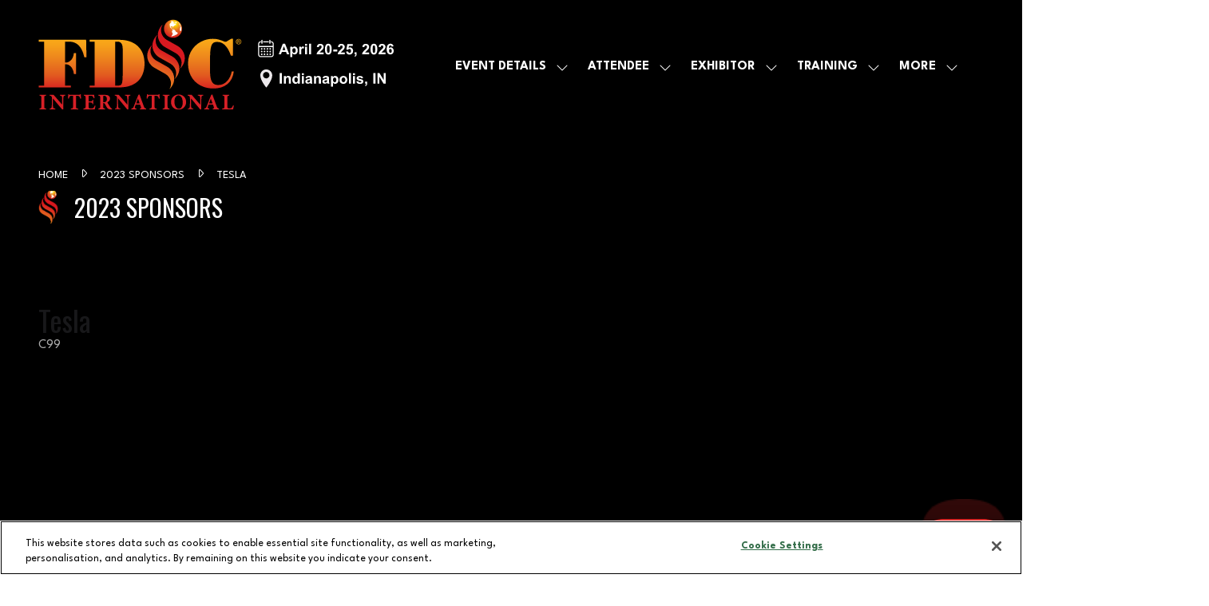

--- FILE ---
content_type: text/html;charset=utf-8
request_url: https://www.fdic.com/2023-sponsors/tesla
body_size: 29979
content:




	
<!DOCTYPE html>
	<html lang="en-GB" class="fdic2026 no-js">


		
	<head>
		
	<meta http-equiv="Content-Type" content="text/html;charset=utf-8" />

	<title>
		
			Tesla - FDIC International 2026
		
	</title>
	<meta name="generator" 	 content="SHOWOFF by ASP.events" />
	<meta name="author" content="">

	
	<meta name="description" content="" />
	<meta name="keywords" content="" />

	<meta name="viewport" content="width=device-width, initial-scale=1.0" />

	
	
		
		
					<meta property="og:title" content="Tesla" />  
			<meta property="og:site_name" content="FDIC&#x20;International&#x20;2026" />  
			<meta property="schema:name" typeof="https://schema.org/WebPage" content="Tesla" />  
			<meta property="og:type" content="article" />  

			<!--
			896CC470F1E666EB742EBE1ED00FBAE70FB2A37496C44A5706E43BEFED69A8C4
			-->
			<base href="https://www.fdic.com/" > 
	<meta name="robots" content="index, follow" />  
	<link rel="icon" href="https://cdn.asp.events/CLIENT_CL_US_323E7AA7_5056_B733_8303D39C538813E0/sites/fdic2026/media/favicon.ico" type="image/x-icon" />  
	<link rel="canonical" href="https://www.fdic.com/2023-sponsors/tesla" />  

	



		
		<link rel="stylesheet" href="https://cdn.asp.events/CLIENT_CL_US_323E7AA7_5056_B733_8303D39C538813E0/sites/fdic2026/media/__theme/css/site.css?v=ECA51ED4" />

		
		
		
			<link rel="preconnect" href="https://fonts.googleapis.com">
			<link rel="preconnect" href="https://fonts.gstatic.com" crossorigin>
		
		
			
			
			<link href="//fonts.googleapis.com/css2?family=League+Spartan:wght@400;700&display=swap" rel="stylesheet">
		
		
			
			
			<link href="//fonts.googleapis.com/css2?family=Oswald:wght@400;700&display=swap" rel="stylesheet">
		

		

		
			
        
        <script src="https://code.jquery.com/jquery-3.7.1.min.js" integrity="sha256-/JqT3SQfawRcv/BIHPThkBvs0OEvtFFmqPF/lYI/Cxo=" crossorigin="anonymous"></script>

        
        <script src="https://cdn.jsdelivr.net/npm/scriptjs@2.5.7/dist/script.min.js" integrity="sha384-+kbmEGZrjwfGzlYYiLQkgntepLDajw5ZAlz1jvKM4IVPwGH4Z+nbmccUIf9pz1Gq" crossorigin="anonymous"></script>

        	
        <script src="https://themes.asp.events/_base/1-3-0/includes/javascripts/dist/base.min.js"></script>	
        <script src="https://themes.asp.events/_base/1-3-0/includes/javascripts/dist/frameworks/alpine/plugins/persist.min.js"></script>
        <script defer src="https://themes.asp.events/_base/1-3-0/includes/javascripts/dist/frameworks/alpine/alpine.min.js"></script>

        
        <link rel="preload" href="https://themes.asp.events/_base/1-3-0/includes/fonts/fontawesome/css/all.min.css" as="style" onload="this.onload=null;this.rel='stylesheet'">
        <noscript>
            <link href="https://themes.asp.events/_base/1-3-0/includes/fonts/fontawesome/css/all.min.css" rel="stylesheet">
        </noscript>	

			
		
		

		
	
	
		
		
		  <!-- OneTrust Cookies Consent Notice start for fdic.com -->
<script defer type="text/javascript" src="https://cdn-ukwest.onetrust.com/consent/78bb6efc-1cf2-49ec-b783-effe8b2ab605/OtAutoBlock.js" ></script>
<script defer src="https://cdn-ukwest.onetrust.com/scripttemplates/otSDKStub.js"  type="text/javascript" charset="UTF-8" data-domain-script="78bb6efc-1cf2-49ec-b783-effe8b2ab605" ></script>
<script type="text/javascript">
function OptanonWrapper() { }
</script>
<!-- OneTrust Cookies Consent Notice end for fdic.com --> <script src="https://i.snoball.it/share/file/p/hmo8n/widget.js"></script> <meta name="google-site-verification" content="wZfwSUfPKaF98g5h86tRDXPpubct_qWOQsA5MVOtc7w" />

<link rel="stylesheet" href="https://use.typekit.net/gsk6cfg.css">

<!-- Google Tag Manager -->
<script>(function(w,d,s,l,i){w[l]=w[l]||[];w[l].push({'gtm.start':
new Date().getTime(),event:'gtm.js'});var f=d.getElementsByTagName(s)[0],
j=d.createElement(s),dl=l!='dataLayer'?'&l='+l:'';j.async=true;j.src=
'https://www.googletagmanager.com/gtm.js?id='+i+dl;f.parentNode.insertBefore(j,f);
})(window,document,'script','dataLayer','GTM-NK56R6Q');</script>
<!-- End Google Tag Manager -->
      <script async src="https://securepubads.g.doubleclick.net/tag/js/gpt.js"></script>
<script>
  window.googletag = window.googletag || { cmd: [] };

  var gamAccount    = "24608281",
      sitePath      = "FDIC",
      refresh_key   = "refresh",
      refresh_value = "true",
      refresh_time  = 30000;

  googletag.cmd.push(function () {

    /* ---------- SIZE MAPPINGS ---------- */

    var sizeMappingSuperLeaderboard = googletag.sizeMapping()
      .addSize([1200, 0], [970, 90])
      .addSize([768, 0],  [320, 50])
      .addSize([0, 0],    [[320, 50], [300, 100]])
      .build();

    var sizeMappingMobileBanner = googletag.sizeMapping()
      .addSize([768, 0], [])          // desktop: no ad
      .addSize([0, 0], [320, 50])     // mobile only
      .build();

    /* ---------- STANDARD SLOTS ---------- */

    // Super Leaderboard
    googletag.defineSlot('/' + gamAccount + '/' + sitePath, [[970, 90]], 'div-gpt-ad-8675309-SuperLeaderboard')
      .setTargeting('page', ['page'])
      .defineSizeMapping(sizeMappingSuperLeaderboard)
      .addService(googletag.pubads());

    // Medium Rectangles
    googletag.defineSlot('/' + gamAccount + '/' + sitePath, [[300, 250]], 'div-gpt-ad-8675309-MediumRectangle-1')
      .setTargeting('pos', ['right1'])
      .addService(googletag.pubads());

    googletag.defineSlot('/' + gamAccount + '/' + sitePath, [[300, 250]], 'div-gpt-ad-8675309-MediumRectangle-2')
      .setTargeting('pos', ['right2'])
      .addService(googletag.pubads());

    /* ---------- TAKEOVER ---------- */

    // Takeover trigger (1x1)
    googletag.defineSlot('/' + gamAccount + '/' + sitePath, [[1, 1]], 'div-gpt-ad-8675309-takeover')
      .setTargeting('pos', ['test'])
      .addService(googletag.pubads());

    // Takeover – Mobile (320x50)
    googletag.defineSlot('/' + gamAccount + '/' + sitePath, [[320, 50]], 'div-gpt-ad-8675309-Takeover-Mobile')
      .setTargeting('pos', ['test'])
      .defineSizeMapping(sizeMappingMobileBanner)
      .addService(googletag.pubads());

    /* ---------- SPECIAL TARGETING ---------- */

    // Super Leaderboard – fdic-wl-gore
    googletag.defineSlot('/' + gamAccount + '/' + sitePath, [[728, 90], [320, 50]], 'div-gpt-ad-8675309-LB-wl-gore')
      .setTargeting('pos', ['fdic-wl-gore'])
      .setTargeting(refresh_key, refresh_value)
      .defineSizeMapping(sizeMappingSuperLeaderboard)
      .addService(googletag.pubads());

    /* ---------- NEW UNITS ---------- */

    // Super Billboard (1920x350)
    googletag.defineSlot('/' + gamAccount + '/' + sitePath, [[1920, 350]], 'div-gpt-ad-8675309-SuperBillboard')
      .setTargeting('pos', ['superbillboard'])
      .addService(googletag.pubads());

    // Video Console (640x360)
    googletag.defineSlot('/' + gamAccount + '/' + sitePath, [[640, 360]], 'div-gpt-ad-8675309-VideoConsole')
      .setTargeting('pos', ['videoconsole'])
      .addService(googletag.pubads());

    /* ---------- REFRESH + ENABLE ---------- */

    googletag.pubads().addEventListener('impressionViewable', function (event) {
      var slot = event.slot;
      var refreshTargets = slot.getTargeting(refresh_key) || [];

      if (refreshTargets.indexOf(refresh_value) > -1) {
        setTimeout(function () {
          googletag.pubads().refresh([slot]);
        }, refresh_time);
      }
    });

    googletag.pubads().collapseEmptyDivs();
    googletag.pubads().enableSingleRequest();
    googletag.enableServices();
  });
</script><!-- Start VWO Async SmartCode -->
<link rel="preconnect" href="https://dev.visualwebsiteoptimizer.com" />
<script type='text/javascript' id='vwoCode'>
window._vwo_code ||
(function () {
var w=window,
d=document;
if (d.URL.indexOf('__vwo_disable__') > -1 || w._vwo_code) {
return;
}
var account_id=813965,
version=2.2,
settings_tolerance=2000,
hide_element='body',
background_color='white',
hide_element_style = 'opacity:0 !important;filter:alpha(opacity=0) !important;background:' + background_color + ' !important;transition:none !important;',
/* DO NOT EDIT BELOW THIS LINE */
f=!1,v=d.querySelector('#vwoCode'),cc={};try{var e=JSON.parse(localStorage.getItem('_vwo_'+account_id+'_config'));cc=e&&'object'==typeof e?e:{}}catch(e){}function r(t){try{return decodeURIComponent(t)}catch(e){return t}}var s=function(){var e={combination:[],combinationChoose:[],split:[],exclude:[],uuid:null,consent:null,optOut:null},t=d.cookie||'';if(!t)return e;for(var n,i,o=/(?:^|;s*)(?:(_vis_opt_exp_(d+)_combi=([^;]*))|(_vis_opt_exp_(d+)_combi_choose=([^;]*))|(_vis_opt_exp_(d+)_split=([^:;]*))|(_vis_opt_exp_(d+)_exclude=[^;]*)|(_vis_opt_out=([^;]*))|(_vwo_global_opt_out=[^;]*)|(_vwo_uuid=([^;]*))|(_vwo_consent=([^;]*)))/g;null!==(n=o.exec(t));)try{n[1]?e.combination.push({id:n[2],value:r(n[3])}):n[4]?e.combinationChoose.push({id:n[5],value:r(n[6])}):n[7]?e.split.push({id:n[8],value:r(n[9])}):n[10]?e.exclude.push({id:n[11]}):n[12]?e.optOut=r(n[13]):n[14]?e.optOut=!0:n[15]?e.uuid=r(n[16]):n[17]&&(i=r(n[18]),e.consent=i&&3<=i.length?i.substring(0,3):null)}catch(e){}return e}();function i(){var e=function(){if(w.VWO&&Array.isArray(w.VWO))for(var e=0;e<w.VWO.length;e++){var t=w.VWO[e];if(Array.isArray(t)&&('setVisitorId'===t[0]||'setSessionId'===t[0]))return!0}return!1}(),t='a='+account_id+'&u='+encodeURIComponent(w._vis_opt_url||d.URL)+'&vn='+version+('undefined'!=typeof platform?'&p='+platform:'')+'&st='+w.performance.now();e||((n=function(){var e,t=[],n={},i=w.VWO&&w.VWO.appliedCampaigns||{};for(e in i){var o=i[e]&&i[e].v;o&&(t.push(e+'-'+o+'-1'),n[e]=!0)}if(s&&s.combination)for(var r=0;r<s.combination.length;r++){var a=s.combination[r];n[a.id]||t.push(a.id+'-'+a.value)}return t.join('|')}())&&(t+='&c='+n),(n=function(){var e=[],t={};if(s&&s.combinationChoose)for(var n=0;n<s.combinationChoose.length;n++){var i=s.combinationChoose[n];e.push(i.id+'-'+i.value),t[i.id]=!0}if(s&&s.split)for(var o=0;o<s.split.length;o++)t[(i=s.split[o]).id]||e.push(i.id+'-'+i.value);return e.join('|')}())&&(t+='&cc='+n),(n=function(){var e={},t=[];if(w.VWO&&Array.isArray(w.VWO))for(var n=0;n<w.VWO.length;n++){var i=w.VWO[n];if(Array.isArray(i)&&'setVariation'===i[0]&&i[1]&&Array.isArray(i[1]))for(var o=0;o<i[1].length;o++){var r,a=i[1][o];a&&'object'==typeof a&&(r=a.e,a=a.v,r&&a&&(e[r]=a))}}for(r in e)t.push(r+'-'+e[r]);return t.join('|')}())&&(t+='&sv='+n)),s&&s.optOut&&(t+='&o='+s.optOut);var n=function(){var e=[],t={};if(s&&s.exclude)for(var n=0;n<s.exclude.length;n++){var i=s.exclude[n];t[i.id]||(e.push(i.id),t[i.id]=!0)}return e.join('|')}();return n&&(t+='&e='+n),s&&s.uuid&&(t+='&id='+s.uuid),s&&s.consent&&(t+='&consent='+s.consent),w.name&&-1<w.name.indexOf('_vis_preview')&&(t+='&pM=true'),w.VWO&&w.VWO.ed&&(t+='&ed='+w.VWO.ed),t}code={nonce:v&&v.nonce,library_tolerance:function(){return'undefined'!=typeof library_tolerance?library_tolerance:void 0},settings_tolerance:function(){return cc.sT||settings_tolerance},hide_element_style:function(){return'{'+(cc.hES||hide_element_style)+'}'},hide_element:function(){return performance.getEntriesByName('first-contentful-paint')[0]?'':'string'==typeof cc.hE?cc.hE:hide_element},getVersion:function(){return version},finish:function(e){var t;f||(f=!0,(t=d.getElementById('_vis_opt_path_hides'))&&t.parentNode.removeChild(t),e&&((new Image).src='https://dev.visualwebsiteoptimizer.com/ee.gif?a='+account_id+e))},finished:function(){return f},addScript:function(e){var t=d.createElement('script');t.type='text/javascript',e.src?t.src=e.src:t.text=e.text,v&&t.setAttribute('nonce',v.nonce),d.getElementsByTagName('head')[0].appendChild(t)},load:function(e,t){t=t||{};var n=new XMLHttpRequest;n.open('GET',e,!0),n.withCredentials=!t.dSC,n.responseType=t.responseType||'text',n.onload=function(){if(t.onloadCb)return t.onloadCb(n,e);200===n.status?_vwo_code.addScript({text:n.responseText}):_vwo_code.finish('&e=loading_failure:'+e)},n.onerror=function(){if(t.onerrorCb)return t.onerrorCb(e);_vwo_code.finish('&e=loading_failure:'+e)},n.send()},init:function(){var e,t=this.settings_tolerance();w._vwo_settings_timer=setTimeout(function(){_vwo_code.finish()},t),'body'!==this.hide_element()?(n=d.createElement('style'),e=(t=this.hide_element())?t+this.hide_element_style():'',t=d.getElementsByTagName('head')[0],n.setAttribute('id','_vis_opt_path_hides'),v&&n.setAttribute('nonce',v.nonce),n.setAttribute('type','text/css'),n.styleSheet?n.styleSheet.cssText=e:n.appendChild(d.createTextNode(e)),t.appendChild(n)):(n=d.getElementsByTagName('head')[0],(e=d.createElement('div')).style.cssText='z-index: 2147483647 !important;position: fixed !important;left: 0 !important;top: 0 !important;width: 100% !important;height: 100% !important;background:'+background_color+' !important;',e.setAttribute('id','_vis_opt_path_hides'),e.classList.add('_vis_hide_layer'),n.parentNode.insertBefore(e,n.nextSibling));var n='https://dev.visualwebsiteoptimizer.com/j.php?'+i();-1!==w.location.search.indexOf('_vwo_xhr')?this.addScript({src:n}):this.load(n+'&x=true',{l:1})}};w._vwo_code=code;code.init();})();
</script>
<!-- End VWO Async SmartCode --> <style>
.s-default__container__inner.has-padding-top {
    padding-top: 0px!important;
}
.s-default__container__inner.has-padding-bottom {
    padding-bottom: 0px!important;
}
</style>
			<script>
				$script('https://cdn.asp.events/includes/js/jquery/magnificPopup/1.2.0/jquery.magnific-popup.min.js', function(){ $script('https://cdn.asp.events/includes/js/ASPModal.old.min.js'); });

				jQuery(document).ready(function(){

					jQuery(document).on('click','.js-share-button',showShareDialog);

					function showShareDialog(e)
					{
						e.preventDefault();

						var Site = jQuery(this).attr('data-site');

						if (jQuery(this).attr('data-slug') != '') {
							var PageUrl = jQuery(this).attr('data-slug');
						} else {
							var PageUrl = location.href;
						}

						var contentId = '';
						if (jQuery(this).attr('data-contentId') != '') {
							var contentId = jQuery(this).attr('data-contentId');
						}
						var shareText = jQuery(this).attr('data-shareText');
						var shareTitle = jQuery(this).attr('data-shareTitle');

						jQuery.get
							( '__share/buttons/getShareUrl'
							, { Site:Site , PageUrl:PageUrl , PageTitle:document.title, contentId:contentId, shareText:shareText, shareTitle:shareTitle }
							, redirectToShare
							);
					}

					function redirectToShare(data)
					{
						//open email share in modal
						if(data.ShareTo.indexOf('__share/email') == 0)
							openRemoteModal(data.ShareTo);
						else{

						var popupBlockerChecker = {
									check: function(popup_window){
											var _scope = this;
											if (popup_window) {
													if(/chrome/.test(navigator.userAgent.toLowerCase())){
															setTimeout(function () {
																	_scope._is_popup_blocked(_scope, popup_window);
															 },200);
													}else{
															popup_window.onload = function () {
																	_scope._is_popup_blocked(_scope, popup_window);
															};
													}
											}else{
													_scope._displayError();
											}
									},
									_is_popup_blocked: function(scope, popup_window){
											if ((popup_window.innerHeight > 0)==false){ scope._displayError(); }
									},
									_displayError: function(){
											alert("Popup Blocker is enabled! Please add this site to your exception list.");
									}
							};

							var popup = window.open(data.ShareTo,'_blank','width=800,height=650'); //'width=620,height=440'
							popupBlockerChecker.check(popup);
						}
					}

				});
			</script>
		
	

	</head>

		<body id="top" class="body--id-110539 body--template-default">
            
    
        <nav aria-label="Skip Navigation">
            <a class="s-skip-content u-background-color-one u-color-white" href="2023-sponsors/tesla#main-content" aria-label="Skip to Main Content">Skip To Main Content</a>
        </nav>	
    	

			
		
		
		<!-- Google Tag Manager (noscript) -->
<noscript><iframe src="https://www.googletagmanager.com/ns.html?id=GTM-NK56R6Q"
height="0" width="0" style="display:none;visibility:hidden"></iframe></noscript>
<!-- End Google Tag Manager (noscript) -->
	
			<div class="site">
				
					
						
						
						
                        
						


	

	<div class="s-default u-layout-container-full-viewport" role="region">
		<div class="s-default__container u-layout-container-full-viewport">
			<div class="s-default__container__inner" style="">	
				
					<div class="s-default__background">
						
							<div class="s-default__background__color u-background-color-black"></div>
						
										
					</div>
				
				<div class="s-default__container__inner__container u-layout-container-full-viewport">
					
						
					
					<div class="s-default__body">						
						<div class="l-grid is-align-center">
							<div class="l-grid__container">
								<div class="l-grid__item l-grid__item-id-107040 l-grid__item--size-12" data-panel-id="107040">
	
		<div class="l-grid__item__content">
			<div class="p-panel p-panel--structure-default-style-1 p-panel--id-107040">
				
				
					<div class="p-panel__body u-color-white u-font-one u-font-one-size-normal u-text-align-left">
						<div class="p-panel__body__content">
							
		
		
	<div id="div-gpt-ad-8675309-SuperBillboard"><script>googletag.cmd.push(function(){googletag.display('div-gpt-ad-8675309-SuperBillboard');});</script></div>

						</div>
					</div>
				
			</div>
		</div>
	</div>
							</div>
						</div>
					</div>
				</div>
			</div>
		</div>
	</div>




					
				
					
						
						
						
                        
							
						
						


	<header class="s-header " role="banner" x-data="composerStructureHeader({id: 107018, style: 2, isSticky: true})" x-on:scroll.window="handleOnWindowScroll" x-on:resize.window.debounce.50ms="handleOnWindowResize">
		<template x-if="headerMobile">
			
    
    

	<div class="s-header__mobile s-header__mobile--style-1 s-header__mobile--107018" x-data="composerStructureHeaderMobile" x-on:resize.window.debounce.50ms="handleOnWindowResize" data-panel-id="107018">
		
			<div class="s-header__mobile__background">
				
					<div class="s-header__mobile__background__color u-background-color-one"></div>
				
                		
			</div>
				
		<div class="s-header__mobile__default">
			<div class="s-header__mobile__default__container u-layout-container-default">
					
					<div class="s-header__mobile__default__wrapper-one">
						
							<div class="s-header__mobile__logo">
								
		
		
	<div class="w-image w-image--id-uid_0A71C w-image--style-1 w-image--style-1--align-left"> 
 <div class="w-image__container" style="width: 200px;"> 
  <a class="w-image__image" href=""> <img class="w-image__image__image" loading="lazy" width="200" alt="FDIC International" src="https://cdn.asp.events/CLIENT_CL_US_323E7AA7_5056_B733_8303D39C538813E0/sites/fdic2026/media/panels/FDIC_intl-4c-date-location.svg" srcset="https://cdn.asp.events/CLIENT_CL_US_323E7AA7_5056_B733_8303D39C538813E0/sites/fdic2026/media/panels/FDIC_intl-4c-date-location.svg 2x" /> </a> 
 </div> 
</div>
							</div>
						
											
					</div>
				
				
					<div class="s-header__mobile__default__wrapper-two">
                        
                        <div class="s-header__mobile__open-trigger">
							<button class="s-header__mobile__open-trigger__button u-color-eight u-border-solid-1 u-border-radius-shape-circle u-border-color-six" x-on:click="handleOnOpenClick"  role="button" aria-label="Open Mobile Menu">
								<i class="s-header__mobile__open-trigger__button__icon fal fa-bars"></i>
							</button>
						</div>				
					</div>	
					
			</div>
		</div>
		<div class="s-header__mobile__open">
			<div class="s-header__mobile__open__background u-background-color-one" style="opacity: 0.94;"></div>			
			<div class="s-header__mobile__open__close u-layout-container-default">
				<button class="s-header__mobile__open__close__button u-color-eight u-border-solid-1 u-border-radius-shape-circle u-border-color-six" role="button" aria-label="Close Mobile Menu" x-on:click="handleOnCloseClick" style="">
					<i class="s-header__mobile__open__close__button__icon fal fa-times"></i>
				</button>
			</div>
			<div class="s-header__mobile__open__container">	
				
				<div class="s-header__mobile__open__wrapper-two">
					
						<div class="s-header__mobile__buttons">
							
		
		
	<div class="w-button-group w-button-group--style-1 w-button-group--style-1--direction-vertical w-button-group--style-1--direction-vertical--align-left"> 
 <div class="w-button w-button--style-1 w-button--style-1--align-center w-button--style-1--size-normal w-button--style-1--width-fill">
  <a class="w-button__button " role="button" aria-label="Book Your Booth" href="register-interest" target="_blank" rel="noopener noreferrer"><span class="w-button__button__text">Book Your Booth</span><span class="u-screen-reader-only"> (opens in a new tab)</span></a>
 </div> 
</div>
						</div>
					
				</div>
				<div class="s-header__mobile__open__wrapper-three">
					
																
						<nav class="s-header__mobile__navigation s-header__mobile__navigation--alignment-top" x-on:click="handleAnchorScroll" aria-label="Main Menu">
							
						<!--seed:7DE679AB17B7BBEAA0E8D64C7BEA321EBBC92259-->
	
		
		
			<ul class="p-menu--accordion p-menu--accordion--id-15E7B" x-data="composerPatternMenuAccordion({id: '15E7B'})" menuid="15E7B">
		
		
			<li class="p-menu__item has-submenu" title="Event Details">			
				<div class="p-menu__item__wrapper-one">
					
						<a href="event-information" target="_self" class="p-menu__item__link u-font-two-weight-bold u-color-white u-font-two u-text-uppercase u-font-two-size-large" aria-expanded="false">Event Details</a>
					
					
						<div class="p-menu__item__submenu-toggle">
							<button class="p-menu__item__submenu-toggle__button u-font-two-weight-bold u-color-white u-font-two u-text-uppercase u-font-two-size-large"  aria-expanded="false" x-on:click="handleSubmenuToggleClick">
								<i class="p-menu__item__submenu-toggle__button__icon fal fa-chevron-down"></i>
								<span class="u-screen-reader-only">Show submenu for: Event Details</span>
							</button>
						</div>					
					
				</div>
						
					<div class="p-menu__item__wrapper-two">	
						
	
		
		
			<ul class="p-menu__item__submenu p-menu__item__submenu--level-1" style="display: none;">
		
		
			<li class="p-menu__item__submenu__item" title="Event Schedule">			
				<div class="p-menu__item__submenu__item__wrapper-one">
					
						<a href="event-information/2026-event-schedule" target="_self" class="p-menu__item__submenu__item__link u-color-white u-font-one-size-large">Event Schedule</a>
					
					
				</div>
				
			</li>
		
			<li class="p-menu__item__submenu__item" title="2026 Exhibitors">			
				<div class="p-menu__item__submenu__item__wrapper-one">
					
						<a href="https://fdic2026.mapyourshow.com/8_0/explore/exhibitor-gallery.cfm?featured=false" target="_blank" class="p-menu__item__submenu__item__link u-color-white u-font-one-size-large">2026 Exhibitors</a>
					
					
				</div>
				
			</li>
		
			<li class="p-menu__item__submenu__item" title="2026 Sponsors">			
				<div class="p-menu__item__submenu__item__wrapper-one">
					
						<a href="sponsors-2026" target="_self" class="p-menu__item__submenu__item__link u-color-white u-font-one-size-large">2026 Sponsors</a>
					
					
				</div>
				
			</li>
		
			<li class="p-menu__item__submenu__item" title="2025 Post-Event Recap">			
				<div class="p-menu__item__submenu__item__wrapper-one">
					
						<a href="event-information/posteventrecap" target="_self" class="p-menu__item__submenu__item__link u-color-white u-font-one-size-large">2025 Post-Event Recap</a>
					
					
				</div>
				
			</li>
		
		
		</ul>
		
	


					</div>			
				
			</li>
		
			<li class="p-menu__item has-submenu" title="Attendee">			
				<div class="p-menu__item__wrapper-one">
					
						<a href="attend" target="_self" class="p-menu__item__link u-font-two-weight-bold u-color-white u-font-two u-text-uppercase u-font-two-size-large" aria-expanded="false">Attendee</a>
					
					
						<div class="p-menu__item__submenu-toggle">
							<button class="p-menu__item__submenu-toggle__button u-font-two-weight-bold u-color-white u-font-two u-text-uppercase u-font-two-size-large"  aria-expanded="false" x-on:click="handleSubmenuToggleClick">
								<i class="p-menu__item__submenu-toggle__button__icon fal fa-chevron-down"></i>
								<span class="u-screen-reader-only">Show submenu for: Attendee</span>
							</button>
						</div>					
					
				</div>
						
					<div class="p-menu__item__wrapper-two">	
						
	
		
		
			<ul class="p-menu__item__submenu p-menu__item__submenu--level-1" style="display: none;">
		
		
			<li class="p-menu__item__submenu__item" title="Register Now">			
				<div class="p-menu__item__submenu__item__wrapper-one">
					
						<a href="https://fdic-2026.reg.buzz/web?utm_source=fdic.com&utm_medium=website&utm_campaign=website" target="_blank" class="p-menu__item__submenu__item__link u-color-white u-font-one-size-large">Register Now</a>
					
					
				</div>
				
			</li>
		
			<li class="p-menu__item__submenu__item" title="Get Ready for 2026">			
				<div class="p-menu__item__submenu__item__wrapper-one">
					
						<a href="register" target="_self" class="p-menu__item__submenu__item__link u-color-white u-font-one-size-large">Get Ready for 2026</a>
					
					
				</div>
				
			</li>
		
			<li class="p-menu__item__submenu__item" title="Registration Packages">			
				<div class="p-menu__item__submenu__item__wrapper-one">
					
						<a href="attend/registration-packages" target="_self" class="p-menu__item__submenu__item__link u-color-white u-font-one-size-large">Registration Packages</a>
					
					
				</div>
				
			</li>
		
			<li class="p-menu__item__submenu__item" title="Book Your Hotel">			
				<div class="p-menu__item__submenu__item__wrapper-one">
					
						<a href="hotel" target="_self" class="p-menu__item__submenu__item__link u-color-white u-font-one-size-large">Book Your Hotel</a>
					
					
				</div>
				
			</li>
		
		
		</ul>
		
	


					</div>			
				
			</li>
		
			<li class="p-menu__item has-submenu" title="Exhibitor">			
				<div class="p-menu__item__wrapper-one">
					
						<a href="exhibition" target="_self" class="p-menu__item__link u-font-two-weight-bold u-color-white u-font-two u-text-uppercase u-font-two-size-large" aria-expanded="false">Exhibitor</a>
					
					
						<div class="p-menu__item__submenu-toggle">
							<button class="p-menu__item__submenu-toggle__button u-font-two-weight-bold u-color-white u-font-two u-text-uppercase u-font-two-size-large"  aria-expanded="false" x-on:click="handleSubmenuToggleClick">
								<i class="p-menu__item__submenu-toggle__button__icon fal fa-chevron-down"></i>
								<span class="u-screen-reader-only">Show submenu for: Exhibitor</span>
							</button>
						</div>					
					
				</div>
						
					<div class="p-menu__item__wrapper-two">	
						
	
		
		
			<ul class="p-menu__item__submenu p-menu__item__submenu--level-1" style="display: none;">
		
		
			<li class="p-menu__item__submenu__item" title="Why Exhibit">			
				<div class="p-menu__item__submenu__item__wrapper-one">
					
						<a href="exhibition/why-exhibit" target="_self" class="p-menu__item__submenu__item__link u-color-white u-font-one-size-large">Why Exhibit</a>
					
					
				</div>
				
			</li>
		
			<li class="p-menu__item__submenu__item" title="Become a Sponsor">			
				<div class="p-menu__item__submenu__item__wrapper-one">
					
						<a href="https://clarionfirerescue.com/events/fdic/sponsor/" target="_blank" class="p-menu__item__submenu__item__link u-color-white u-font-one-size-large">Become a Sponsor</a>
					
					
				</div>
				
			</li>
		
			<li class="p-menu__item__submenu__item" title="Already an Exhibitor">			
				<div class="p-menu__item__submenu__item__wrapper-one">
					
						<a href="exhibition/exhibitor-center" target="_self" class="p-menu__item__submenu__item__link u-color-white u-font-one-size-large">Already an Exhibitor</a>
					
					
				</div>
				
			</li>
		
			<li class="p-menu__item__submenu__item has-submenu" title="2026 Floorplan">			
				<div class="p-menu__item__submenu__item__wrapper-one">
					
						<a href="https://fdic2026.mapyourshow.com/8_0/floorplan/index.cfm" target="_blank" class="p-menu__item__submenu__item__link u-color-white u-font-one-size-large" aria-expanded="false">2026 Floorplan</a>
					
					
						<div class="p-menu__item__submenu__item__submenu-toggle">
							<button class="p-menu__item__submenu__item__submenu-toggle__button u-color-white u-font-one-size-large"  aria-expanded="false" x-on:click="handleSubmenuToggleClick">
								<i class="p-menu__item__submenu__item__submenu-toggle__button__icon fal fa-chevron-down"></i>
								<span class="u-screen-reader-only">Show submenu for: 2026 Floorplan</span>
							</button>
						</div>					
					
				</div>
						
					<div class="p-menu__item__submenu__item__wrapper-two">	
						
	
		
		
			<ul class="p-menu__item__submenu" style="display: none;">
		
		
			<li class="p-menu__item__submenu__item" title="Indiana Convention Center">			
				<div class="p-menu__item__submenu__item__wrapper-one">
					
						<a href="https://fdic2026.mapyourshow.com/8_0/floorplan/index.cfm?hallID=A" target="_blank" class="p-menu__item__submenu__item__link u-color-white u-font-one-size-large">Indiana Convention Center</a>
					
					
				</div>
				
			</li>
		
			<li class="p-menu__item__submenu__item" title="Lucas Oil Stadium">			
				<div class="p-menu__item__submenu__item__wrapper-one">
					
						<a href="https://fdic2026.mapyourshow.com/8_0/floorplan/index.cfm?hallID=D" target="_blank" class="p-menu__item__submenu__item__link u-color-white u-font-one-size-large">Lucas Oil Stadium</a>
					
					
				</div>
				
			</li>
		
			<li class="p-menu__item__submenu__item" title="Outdoor Exhibits & Demo Area  ">			
				<div class="p-menu__item__submenu__item__wrapper-one">
					
						<a href="https://fdic2026.mapyourshow.com/8_0/floorplan/index.cfm?hallID=C" target="_blank" class="p-menu__item__submenu__item__link u-color-white u-font-one-size-large">Outdoor Exhibits & Demo Area  </a>
					
					
				</div>
				
			</li>
		
			<li class="p-menu__item__submenu__item" title="LOS Connector Hall">			
				<div class="p-menu__item__submenu__item__wrapper-one">
					
						<a href="https://fdic2026.mapyourshow.com/8_0/floorplan/index.cfm?hallID=B" target="_blank" class="p-menu__item__submenu__item__link u-color-white u-font-one-size-large">LOS Connector Hall</a>
					
					
				</div>
				
			</li>
		
			<li class="p-menu__item__submenu__item" title="Capitol Corridor">			
				<div class="p-menu__item__submenu__item__wrapper-one">
					
						<a href="https://fdic2026.mapyourshow.com/8_0/floorplan/index.cfm?hallID=AAA" target="_blank" class="p-menu__item__submenu__item__link u-color-white u-font-one-size-large">Capitol Corridor</a>
					
					
				</div>
				
			</li>
		
		
		</ul>
		
	


					</div>			
				
			</li>
		
		
		</ul>
		
	


					</div>			
				
			</li>
		
			<li class="p-menu__item has-submenu" title="Training">			
				<div class="p-menu__item__wrapper-one">
					
						<a href="conference" target="_self" class="p-menu__item__link u-font-two-weight-bold u-color-white u-font-two u-text-uppercase u-font-two-size-large" aria-expanded="false">Training</a>
					
					
						<div class="p-menu__item__submenu-toggle">
							<button class="p-menu__item__submenu-toggle__button u-font-two-weight-bold u-color-white u-font-two u-text-uppercase u-font-two-size-large"  aria-expanded="false" x-on:click="handleSubmenuToggleClick">
								<i class="p-menu__item__submenu-toggle__button__icon fal fa-chevron-down"></i>
								<span class="u-screen-reader-only">Show submenu for: Training</span>
							</button>
						</div>					
					
				</div>
						
					<div class="p-menu__item__wrapper-two">	
						
	
		
		
			<ul class="p-menu__item__submenu p-menu__item__submenu--level-1" style="display: none;">
		
		
			<li class="p-menu__item__submenu__item" title="Hands-on Training">			
				<div class="p-menu__item__submenu__item__wrapper-one">
					
						<a href="conference/hands-on-training" target="_self" class="p-menu__item__submenu__item__link u-color-white u-font-one-size-large">Hands-on Training</a>
					
					
				</div>
				
			</li>
		
			<li class="p-menu__item__submenu__item" title="Workshops">			
				<div class="p-menu__item__submenu__item__wrapper-one">
					
						<a href="conference/pre-conference-workshops" target="_self" class="p-menu__item__submenu__item__link u-color-white u-font-one-size-large">Workshops</a>
					
					
				</div>
				
			</li>
		
			<li class="p-menu__item__submenu__item" title="Classroom Sessions">			
				<div class="p-menu__item__submenu__item__wrapper-one">
					
						<a href="conference/classroom-sessions" target="_self" class="p-menu__item__submenu__item__link u-color-white u-font-one-size-large">Classroom Sessions</a>
					
					
				</div>
				
			</li>
		
			<li class="p-menu__item__submenu__item" title="Women in Fire">			
				<div class="p-menu__item__submenu__item__wrapper-one">
					
						<a href="conference/women-in-fire-conference" target="_self" class="p-menu__item__submenu__item__link u-color-white u-font-one-size-large">Women in Fire</a>
					
					
				</div>
				
			</li>
		
			<li class="p-menu__item__submenu__item" title="Mid-Rise/High-Rise Symposium">			
				<div class="p-menu__item__submenu__item__wrapper-one">
					
						<a href="conference/mid-rise-high-rise-symposium" target="_self" class="p-menu__item__submenu__item__link u-color-white u-font-one-size-large">Mid-Rise/High-Rise Symposium</a>
					
					
				</div>
				
			</li>
		
			<li class="p-menu__item__submenu__item" title="Cursos en Español">			
				<div class="p-menu__item__submenu__item__wrapper-one">
					
						<a href="cursos-en-espanol" target="_self" class="p-menu__item__submenu__item__link u-color-white u-font-one-size-large">Cursos en Español</a>
					
					
				</div>
				
			</li>
		
		
		</ul>
		
	


					</div>			
				
			</li>
		
			<li class="p-menu__item has-submenu" title="The Summits">			
				<div class="p-menu__item__wrapper-one">
					
						<a href="summits-fdic" target="_self" class="p-menu__item__link u-font-two-weight-bold u-color-white u-font-two u-text-uppercase u-font-two-size-large" aria-expanded="false">The Summits</a>
					
					
						<div class="p-menu__item__submenu-toggle">
							<button class="p-menu__item__submenu-toggle__button u-font-two-weight-bold u-color-white u-font-two u-text-uppercase u-font-two-size-large"  aria-expanded="false" x-on:click="handleSubmenuToggleClick">
								<i class="p-menu__item__submenu-toggle__button__icon fal fa-chevron-down"></i>
								<span class="u-screen-reader-only">Show submenu for: The Summits</span>
							</button>
						</div>					
					
				</div>
						
					<div class="p-menu__item__wrapper-two">	
						
	
		
		
			<ul class="p-menu__item__submenu p-menu__item__submenu--level-1" style="display: none;">
		
		
			<li class="p-menu__item__submenu__item" title="Metro Fire Officers Summit">			
				<div class="p-menu__item__submenu__item__wrapper-one">
					
						<a href="metro-fire-officers-leadership-innovation-summit" target="_self" class="p-menu__item__submenu__item__link u-color-white u-font-one-size-large">Metro Fire Officers Summit</a>
					
					
				</div>
				
			</li>
		
			<li class="p-menu__item__submenu__item" title="EMS Innovation Summit">			
				<div class="p-menu__item__submenu__item__wrapper-one">
					
						<a href="ems-innovation-summit" target="_self" class="p-menu__item__submenu__item__link u-color-white u-font-one-size-large">EMS Innovation Summit</a>
					
					
				</div>
				
			</li>
		
			<li class="p-menu__item__submenu__item" title="NextGen Fire Rescue Tech Summit">			
				<div class="p-menu__item__submenu__item__wrapper-one">
					
						<a href="nextgen-fire-rescue-tech-summit" target="_self" class="p-menu__item__submenu__item__link u-color-white u-font-one-size-large">NextGen Fire Rescue Tech Summit</a>
					
					
				</div>
				
			</li>
		
			<li class="p-menu__item__submenu__item" title="Industrial Fire Summit">			
				<div class="p-menu__item__submenu__item__wrapper-one">
					
						<a href="https://www.fdic.com/industrial-fire-summit" target="_blank" class="p-menu__item__submenu__item__link u-color-white u-font-one-size-large">Industrial Fire Summit</a>
					
					
				</div>
				
			</li>
		
			<li class="p-menu__item__submenu__item" title="Officers Club">			
				<div class="p-menu__item__submenu__item__wrapper-one">
					
						<a href="officers-club" target="_self" class="p-menu__item__submenu__item__link u-color-white u-font-one-size-large">Officers Club</a>
					
					
				</div>
				
			</li>
		
			<li class="p-menu__item__submenu__item" title="Aircraft Fire and Rescue Summit">			
				<div class="p-menu__item__submenu__item__wrapper-one">
					
						<a href="arff-summit" target="_self" class="p-menu__item__submenu__item__link u-color-white u-font-one-size-large">Aircraft Fire and Rescue Summit</a>
					
					
				</div>
				
			</li>
		
			<li class="p-menu__item__submenu__item" title="Women in Fire">			
				<div class="p-menu__item__submenu__item__wrapper-one">
					
						<a href="conference/women-in-fire-conference" target="_self" class="p-menu__item__submenu__item__link u-color-white u-font-one-size-large">Women in Fire</a>
					
					
				</div>
				
			</li>
		
		
		</ul>
		
	


					</div>			
				
			</li>
		
			<li class="p-menu__item has-submenu" title="Experiences">			
				<div class="p-menu__item__wrapper-one">
					
						<a href="special-events" target="_self" class="p-menu__item__link u-font-two-weight-bold u-color-white u-font-two u-text-uppercase u-font-two-size-large" aria-expanded="false">Experiences</a>
					
					
						<div class="p-menu__item__submenu-toggle">
							<button class="p-menu__item__submenu-toggle__button u-font-two-weight-bold u-color-white u-font-two u-text-uppercase u-font-two-size-large"  aria-expanded="false" x-on:click="handleSubmenuToggleClick">
								<i class="p-menu__item__submenu-toggle__button__icon fal fa-chevron-down"></i>
								<span class="u-screen-reader-only">Show submenu for: Experiences</span>
							</button>
						</div>					
					
				</div>
						
					<div class="p-menu__item__wrapper-two">	
						
	
		
		
			<ul class="p-menu__item__submenu p-menu__item__submenu--level-1" style="display: none;">
		
		
			<li class="p-menu__item__submenu__item" title="The Stadium">			
				<div class="p-menu__item__submenu__item__wrapper-one">
					
						<a href="the-stadium" target="_self" class="p-menu__item__submenu__item__link u-color-white u-font-one-size-large">The Stadium</a>
					
					
				</div>
				
			</li>
		
			<li class="p-menu__item__submenu__item" title="JEMS @ FDIC">			
				<div class="p-menu__item__submenu__item__wrapper-one">
					
						<a href="jems-fdic" target="_self" class="p-menu__item__submenu__item__link u-color-white u-font-one-size-large">JEMS @ FDIC</a>
					
					
				</div>
				
			</li>
		
			<li class="p-menu__item__submenu__item" title="Outside @ FDIC">			
				<div class="p-menu__item__submenu__item__wrapper-one">
					
						<a href="outside-at-fdic" target="_self" class="p-menu__item__submenu__item__link u-color-white u-font-one-size-large">Outside @ FDIC</a>
					
					
				</div>
				
			</li>
		
			<li class="p-menu__item__submenu__item" title="Fire Engineering Podcast Studio">			
				<div class="p-menu__item__submenu__item__wrapper-one">
					
						<a href="fire-engineering-podcast-studio" target="_self" class="p-menu__item__submenu__item__link u-color-white u-font-one-size-large">Fire Engineering Podcast Studio</a>
					
					
				</div>
				
			</li>
		
		
		</ul>
		
	


					</div>			
				
			</li>
		
		
			<li class="p-menu__item p-menu__item--more has-submenu" style="display: none;">
                <button class="p-menu__item__submenu-toggle u-font-two-weight-bold u-color-white u-font-two u-text-uppercase u-font-two-size-large" aria-expanded="false" aria-controls="more-menu" x-on:click="handleSubmenuToggleClick" x-on:keydown.enter="handleSubmenuToggleClick" 
                x-on:keydown.space.prevent="handleSubmenuToggleClick" tabindex="0" role="button">
                    <span class="p-menu__item__text">More</span>
                    <i class="p-menu__item__submenu-toggle__icon fal fa-chevron-down" aria-hidden="true"></i>
                    <span class="u-screen-reader-only">Show more menu items</span>
                </button>
				<ul class="p-menu__item__submenu p-menu__item__submenu--level-1" style="display: none;"></ul>
			</li>
		
		</ul>
		
			<script>
				function composerPatternMenuAccordion(params) {
					return {
						id: params.id,
						config: {
							classes: {
								mainMenuItem : 'p-menu__item',
								subMenuItemClass:'p-menu__item__submenu__item'
							}
						},
						init() {
							this.setActiveMenuItem();
						},
						setActiveMenuItem() {
							var $activeMenuItem = $('.p-menu--accordion--id-' + params.id + ' .is-active').closest('.p-menu__item, .p-menu__item__submenu__item');

							this.toggleOnActiveStyling($activeMenuItem);	
						},
						showSubmenu($menuItem){
							var $menuItemTitle = $menuItem.find('.p-menu__item__link, .p-menu__submenu__item__link, .p-menu__item__text, .p-menu__submenu__item__text').first();
							var $menuItemToggle = $menuItem.find('.p-menu__item__submenu-toggle__button, .p-menu__item__submenu__item__submenu-toggle__button').first();
							var $menuItemSubMenu = $menuItem.find('.p-menu__item__submenu').first();

							$menuItemSubMenu.slideDown();
							$menuItem.addClass('has-submenu-open');
							$menuItemTitle.attr('aria-expanded', 'true');
							$menuItemToggle.attr('aria-expanded', 'true');
						},
						hideSubmenu($menuItem){
							var $menuItemTitle = $menuItem.find('.p-menu__item__link, .p-menu__submenu__item__link, .p-menu__item__text, .p-menu__submenu__item__text').first();
							var $menuItemToggle = $menuItem.find('.p-menu__item__submenu-toggle__button, .p-menu__item__submenu__item__submenu-toggle__button').first();
							var $menuItemSubMenu = $menuItem.find('.p-menu__item__submenu').first();

							$menuItemSubMenu.slideUp();

							$menuItem.removeClass('has-submenu-open');
							$menuItemTitle.attr('aria-expanded', 'false');	
							$menuItemToggle.attr('aria-expanded', 'false');
						},
						handleSubmenuToggleClick(e) {
							var $parentMenuItem;

							if ($(e.currentTarget).hasClass('p-menu__item__submenu-toggle__button')) {
								$parentMenuItem = $(e.currentTarget).closest('.p-menu__item');
							}
							else {
								$parentMenuItem = $(e.currentTarget).closest('.p-menu__item__submenu__item');
							}		

							if ($parentMenuItem.hasClass('has-submenu-open')) {
								this.hideSubmenu($parentMenuItem);
							}
							else {							
								this.showSubmenu($parentMenuItem);				
							}				
						},
						handleMenuItemMouseEnter(e) {
							this.toggleOnHoverStyling($(e.currentTarget), "enter");
						},
						handleMenuItemMouseLeave(e) {
							this.toggleOnHoverStyling($(e.currentTarget), "leave");
						},
						toggleOnActiveStyling($menuItem) {
							 
                                var $menuItemTitle;
                                if ($menuItem.children().children().hasClass('is-active')) {
                                    if ($menuItem.hasClass('p-menu__item')) {
                                        $menuItemTitle = $menuItem.find('.p-menu__item__link, .p-menu__item__text, .p-menu__item__submenu-toggle');
                                        // Set the active color
                                        if (1 == 1) {
                                            var color = "white";
                                            var onActiveColor = "two";
                                            var onActiveColorCustom = "";

                                            // Apply new active color
                                            if (onActiveColorCustom) {
                                                $menuItemTitle.removeClass('u-color-' + color).css("color", '');
                                                $menuItemTitle.css("color", onActiveColorCustom);
                                            } else {
                                                $menuItemTitle.removeClass('u-color-' + color).css("color", '');
                                                $menuItemTitle.addClass('u-color-' + onActiveColor);
                                            }
                                        }
                                        if (1 == 2) {
                                            var fontFamily = "two" == "one" ? "u-font-one-weight-bold" : "u-font-two-weight-bold";
                                            $menuItemTitle.addClass(fontFamily);
                                        }
                                    } else {
                                        $menuItemTitle = $menuItem.find('.p-menu__item__submenu__item__link, .p-menu__item__submenu__item__text');
                                        if (1 == 1) {
                                            var color = "white";
                                            var onActiveColor = "two";
                                            var onActiveColorCustom = "";

                                            // Apply new active color
                                            if (onActiveColorCustom) {
                                                $menuItemTitle.removeClass('u-color-' + color).css("color", '');
                                                $menuItemTitle.css("color", onActiveColorCustom);
                                            } else {
                                                $menuItemTitle.removeClass('u-color-' + color).css("color", '');
                                                $menuItemTitle.addClass('u-color-' + onActiveColor);
                                            }						
                                        }
                                        if (1 == 2) {
                                            var fontFamily = "one" == "one" ? "u-font-one-weight-bold" : "u-font-two-weight-bold";
                                            $menuItemTitle.addClass(fontFamily);
                                        }
                                    } 
                                }
							
						},
						toggleOnHoverStyling($menuItem, action){
							
						}	
					};
				}
			</script>
		
	


					
						</nav>											
					
				</div>
				
				
				
					<div class="s-header__mobile__open__wrapper-five">
						<div class="s-header__mobile__social">
							
		
		
	<div class="w-social-networks w-social-networks--style-1 w-social-networks--style-1--align-center" aria-label="Social Media links"> 
 <ul class="w-social-networks__items w-social-networks__items--align-center" role="list"> 
  <li class="w-social-networks__items__item" role="listitem"> <a class="w-social-networks__items__item__link u-border-solid-1 u-border-color-one u-color-white u-border-radius-shape-circle" href="https://www.facebook.com" target="_blank" rel="noopener noreferrer" title="Facebook" aria-label="Facebook"> <i class="w-social-networks__items__item__link__icon fa-brands fa-facebook u-font-icons-size-normal" aria-hidden="true"></i> </a> </li> 
  <li class="w-social-networks__items__item" role="listitem"> <a class="w-social-networks__items__item__link u-border-solid-1 u-border-color-one u-color-white u-border-radius-shape-circle" href="https://www.instagram.com" target="_blank" rel="noopener noreferrer" title="Instagram" aria-label="Instagram"> <i class="w-social-networks__items__item__link__icon fa-brands fa-instagram u-font-icons-size-normal" aria-hidden="true"></i> </a> </li> 
  <li class="w-social-networks__items__item" role="listitem"> <a class="w-social-networks__items__item__link u-border-solid-1 u-border-color-one u-color-white u-border-radius-shape-circle" href="https://www.linkedin.com" target="_blank" rel="noopener noreferrer" title="LinkedIn" aria-label="LinkedIn"> <i class="w-social-networks__items__item__link__icon fa-brands fa-linkedin u-font-icons-size-normal" aria-hidden="true"></i> </a> </li> 
  <li class="w-social-networks__items__item" role="listitem"> <a class="w-social-networks__items__item__link u-border-solid-1 u-border-color-one u-color-white u-border-radius-shape-circle" href="https://www.twitter.com" target="_blank" rel="noopener noreferrer" title="Twitter" aria-label="Twitter"> <i class="w-social-networks__items__item__link__icon fa-brands fa-twitter u-font-icons-size-normal" aria-hidden="true"></i> </a> </li> 
  <li class="w-social-networks__items__item" role="listitem"> <a class="w-social-networks__items__item__link u-border-solid-1 u-border-color-one u-color-white u-border-radius-shape-circle" href="https://www.youtube.com" target="_blank" rel="noopener noreferrer" title="Youtube" aria-label="Youtube"> <i class="w-social-networks__items__item__link__icon fa-brands fa-youtube u-font-icons-size-normal" aria-hidden="true"></i> </a> </li> 
 </ul> 
</div>
						</div>					
					</div>	
				
			</div>
		</div>
		
	<script>
		function composerStructureHeaderMobile() {
			const $scrollableElement = document.querySelector('.s-header__mobile__open');

			return {
				handleOnOpenClick(e){				
					scrollLock.disablePageScroll($scrollableElement);					
					gsap.to($('.s-header__mobile__open'), {autoAlpha: 1, duration: 1});			
				},
				handleOnCloseClick(e){
					scrollLock.enablePageScroll($scrollableElement);
					gsap.to($('.s-header__mobile__open'), {autoAlpha: 0, duration: 1});			
				},
				handleOnWindowResize(){
					if (window.matchMedia("(min-width: 1274px)").matches) {
						scrollLock.enablePageScroll($scrollableElement);					
					}
				},
				// Temporary fix for mobile menu anchors not closing the menu - CII-468
				handleAnchorScroll(){
					$scrollableElement.querySelectorAll('.p-menu__item__submenu__item__link[href*="#"]').forEach(link => {
						link.addEventListener('click', function (e) {
							scrollLock.enablePageScroll($scrollableElement);
							gsap.to($scrollableElement, { autoAlpha: 0, duration: 1 });
						});
					});
				}
			};
		}
	</script>
	
	</div>	

		</template>
		
    
    

	<div class="s-header__default s-header__default--style-2 s-header__default--id-107018" data-panel-id="107018">
		<div class="s-header__default__container u-layout-container-full-viewport">			
			<div class="s-header__default__container__inner">
				
					<div class="s-header__default__background">
						
							<div class="s-header__default__background__color u-background-color-black"></div>
						
                        		
					</div>
				
				<div class="s-header__default__container__inner__container">
					<div class="s-header__default__container__inner__container__inner">
						<div class="s-header__default__wrapper-one">
							
								<div class="s-header__default__logo">
									
		
		
	<div class="w-image w-image--id-uid_3E2F4 w-image--style-1 w-image--style-1--align-left"> 
 <div class="w-image__container" style="width: 450px;"> 
  <a class="w-image__image" href=""> <img class="w-image__image__image" loading="lazy" width="450" alt="FDIC International" src="https://cdn.asp.events/CLIENT_CL_US_323E7AA7_5056_B733_8303D39C538813E0/sites/fdic2026/media/FDIC-logo-date-location-font-outline.svg" srcset="https://cdn.asp.events/CLIENT_CL_US_323E7AA7_5056_B733_8303D39C538813E0/sites/fdic2026/media/FDIC-logo-date-location-font-outline.svg 2x" /> </a> 
 </div> 
</div>
								</div>
							
						</div>
						<div class="s-header__default__wrapper-two">
							<div class="s-header__default__wrapper-two__wrapper-one">
								
								<div class="s-header__default__wrapper-two__wrapper-one__wrapper-two">
									
									
									
								</div>
							</div>
							<div class="s-header__default__wrapper-two__wrapper-two">
								<div class="s-header__default__wrapper-two__wrapper-two__wrapper-one">
									
									
										<nav class="s-header__default__navigation" role="navigation" aria-label="Main Menu">
											
										<!--seed:763F8A529F20DFCD3F4DCEABDA0A4640BB6AA79F-->
	
		
		
			<ul class="p-menu--dropdown p-menu--dropdown--id-304B7 is-loading" x-data="composerPatternMenuDropdown({id: '304B7'})" x-on:resize.window.debounce.250ms="fitMenu" x-on:load.window="fitMenu" menuid="304B7">
		
		
            
            
            

            
                
                    
                    
                    

                    
                
            

			<li class="p-menu__item has-submenu" title="" x-on:mouseenter="handleMenuItemMouseEnter" x-on:mouseleave="handleMenuItemMouseLeave">			
                
                
                    
                        <a href="event-information" target="_self" class="p-menu__item__link u-font-one-weight-bold u-color-white u-text-uppercase">
                            Event Details
                        </a>
                    
                    
                    
                        <button class="p-menu__item__submenu-toggle u-font-one-weight-bold u-color-white u-text-uppercase"  aria-expanded="false" x-on:click="handleSubmenuToggleClick">
                            <i class="p-menu__item__submenu-toggle__icon fal fa-chevron-down"></i>
                            <span class="u-screen-reader-only">Show submenu for: Event Details</span>
                        </button>			
                        
	
		
		
			<ul class="p-menu__item__submenu p-menu__item__submenu--level-1">
		
		
            
            
            

            
                
                    
                    
                    

                    
                
            

			<li class="p-menu__item__submenu__item" title="" x-on:mouseenter="handleMenuItemMouseEnter" x-on:mouseleave="handleMenuItemMouseLeave">			
                
                
                    
                        <a href="event-information/2026-event-schedule" target="_self" class="p-menu__item__submenu__item__link u-background-color-two u-color-white">
                            Event Schedule
                        </a>
                    
                    
                    
                
			</li>
		
            
            
            

            
                
                    
                    
                    

                    
                
            

			<li class="p-menu__item__submenu__item" title="" x-on:mouseenter="handleMenuItemMouseEnter" x-on:mouseleave="handleMenuItemMouseLeave">			
                
                
                    
                        <a href="https://fdic2026.mapyourshow.com/8_0/explore/exhibitor-gallery.cfm?featured=false" target="_blank" class="p-menu__item__submenu__item__link u-background-color-two u-color-white">
                            2026 Exhibitors
                        </a>
                    
                    
                    
                
			</li>
		
            
            
            

            
                
                    
                    
                    

                    
                
            

			<li class="p-menu__item__submenu__item" title="" x-on:mouseenter="handleMenuItemMouseEnter" x-on:mouseleave="handleMenuItemMouseLeave">			
                
                
                    
                        <a href="sponsors-2026" target="_self" class="p-menu__item__submenu__item__link u-background-color-two u-color-white">
                            2026 Sponsors
                        </a>
                    
                    
                    
                
			</li>
		
            
            
            

            
                
                    
                    
                    

                    
                
            

			<li class="p-menu__item__submenu__item" title="" x-on:mouseenter="handleMenuItemMouseEnter" x-on:mouseleave="handleMenuItemMouseLeave">			
                
                
                    
                        <a href="event-information/posteventrecap" target="_self" class="p-menu__item__submenu__item__link u-background-color-two u-color-white">
                            2025 Post-Event Recap
                        </a>
                    
                    
                    
                
			</li>
		
		
		</ul>
		
	

			
                    
                
			</li>
		
            
            
            

            
                
                    
                    
                    

                    
                
            

			<li class="p-menu__item has-submenu" title="" x-on:mouseenter="handleMenuItemMouseEnter" x-on:mouseleave="handleMenuItemMouseLeave">			
                
                
                    
                        <a href="attend" target="_self" class="p-menu__item__link u-font-one-weight-bold u-color-white u-text-uppercase">
                            Attendee
                        </a>
                    
                    
                    
                        <button class="p-menu__item__submenu-toggle u-font-one-weight-bold u-color-white u-text-uppercase"  aria-expanded="false" x-on:click="handleSubmenuToggleClick">
                            <i class="p-menu__item__submenu-toggle__icon fal fa-chevron-down"></i>
                            <span class="u-screen-reader-only">Show submenu for: Attendee</span>
                        </button>			
                        
	
		
		
			<ul class="p-menu__item__submenu p-menu__item__submenu--level-1">
		
		
            
            
            

            
                
                    
                    
                    

                    
                
            

			<li class="p-menu__item__submenu__item" title="" x-on:mouseenter="handleMenuItemMouseEnter" x-on:mouseleave="handleMenuItemMouseLeave">			
                
                
                    
                        <a href="https://fdic-2026.reg.buzz/web?utm_source=fdic.com&utm_medium=website&utm_campaign=website" target="_blank" class="p-menu__item__submenu__item__link u-background-color-two u-color-white">
                            Register Now
                        </a>
                    
                    
                    
                
			</li>
		
            
            
            

            
                
                    
                    
                    

                    
                
            

			<li class="p-menu__item__submenu__item" title="" x-on:mouseenter="handleMenuItemMouseEnter" x-on:mouseleave="handleMenuItemMouseLeave">			
                
                
                    
                        <a href="register" target="_self" class="p-menu__item__submenu__item__link u-background-color-two u-color-white">
                            Get Ready for 2026
                        </a>
                    
                    
                    
                
			</li>
		
            
            
            

            
                
                    
                    
                    

                    
                
            

			<li class="p-menu__item__submenu__item" title="" x-on:mouseenter="handleMenuItemMouseEnter" x-on:mouseleave="handleMenuItemMouseLeave">			
                
                
                    
                        <a href="attend/registration-packages" target="_self" class="p-menu__item__submenu__item__link u-background-color-two u-color-white">
                            Registration Packages
                        </a>
                    
                    
                    
                
			</li>
		
            
            
            

            
                
                    
                    
                    

                    
                
            

			<li class="p-menu__item__submenu__item" title="" x-on:mouseenter="handleMenuItemMouseEnter" x-on:mouseleave="handleMenuItemMouseLeave">			
                
                
                    
                        <a href="hotel" target="_self" class="p-menu__item__submenu__item__link u-background-color-two u-color-white">
                            Book Your Hotel
                        </a>
                    
                    
                    
                
			</li>
		
		
		</ul>
		
	

			
                    
                
			</li>
		
            
            
            

            
                
                    
                    
                    

                    
                
            

			<li class="p-menu__item has-submenu" title="" x-on:mouseenter="handleMenuItemMouseEnter" x-on:mouseleave="handleMenuItemMouseLeave">			
                
                
                    
                        <a href="exhibition" target="_self" class="p-menu__item__link u-font-one-weight-bold u-color-white u-text-uppercase">
                            Exhibitor
                        </a>
                    
                    
                    
                        <button class="p-menu__item__submenu-toggle u-font-one-weight-bold u-color-white u-text-uppercase"  aria-expanded="false" x-on:click="handleSubmenuToggleClick">
                            <i class="p-menu__item__submenu-toggle__icon fal fa-chevron-down"></i>
                            <span class="u-screen-reader-only">Show submenu for: Exhibitor</span>
                        </button>			
                        
	
		
		
			<ul class="p-menu__item__submenu p-menu__item__submenu--level-1">
		
		
            
            
            

            
                
                    
                    
                    

                    
                
            

			<li class="p-menu__item__submenu__item" title="" x-on:mouseenter="handleMenuItemMouseEnter" x-on:mouseleave="handleMenuItemMouseLeave">			
                
                
                    
                        <a href="exhibition/why-exhibit" target="_self" class="p-menu__item__submenu__item__link u-background-color-two u-color-white">
                            Why Exhibit
                        </a>
                    
                    
                    
                
			</li>
		
            
            
            

            
                
                    
                    
                    

                    
                
            

			<li class="p-menu__item__submenu__item" title="" x-on:mouseenter="handleMenuItemMouseEnter" x-on:mouseleave="handleMenuItemMouseLeave">			
                
                
                    
                        <a href="https://clarionfirerescue.com/events/fdic/sponsor/" target="_blank" class="p-menu__item__submenu__item__link u-background-color-two u-color-white">
                            Become a Sponsor
                        </a>
                    
                    
                    
                
			</li>
		
            
            
            

            
                
                    
                    
                    

                    
                
            

			<li class="p-menu__item__submenu__item" title="" x-on:mouseenter="handleMenuItemMouseEnter" x-on:mouseleave="handleMenuItemMouseLeave">			
                
                
                    
                        <a href="exhibition/exhibitor-center" target="_self" class="p-menu__item__submenu__item__link u-background-color-two u-color-white">
                            Already an Exhibitor
                        </a>
                    
                    
                    
                
			</li>
		
            
            
            

            
                
                    
                    
                    

                    
                
            

			<li class="p-menu__item__submenu__item has-submenu" title="" x-on:mouseenter="handleMenuItemMouseEnter" x-on:mouseleave="handleMenuItemMouseLeave">			
                
                
                    
                        <a href="https://fdic2026.mapyourshow.com/8_0/floorplan/index.cfm" target="_blank" class="p-menu__item__submenu__item__link u-background-color-two u-color-white">
                            2026 Floorplan
                        </a>
                    
                    
                    
                        <button class="p-menu__item__submenu__item__submenu-toggle u-background-color-two u-color-white"  aria-expanded="false" x-on:click="handleSubmenuToggleClick">
                            <i class="p-menu__item__submenu__item__submenu-toggle__icon fal fa-chevron-down"></i>
                            <span class="u-screen-reader-only">Show submenu for: 2026 Floorplan</span>
                        </button>			
                        
	
		
		
			<ul class="p-menu__item__submenu">
		
		
            
            
            

            
                
                    
                    
                    

                    
                
            

			<li class="p-menu__item__submenu__item" title="" x-on:mouseenter="handleMenuItemMouseEnter" x-on:mouseleave="handleMenuItemMouseLeave">			
                
                
                    
                        <a href="https://fdic2026.mapyourshow.com/8_0/floorplan/index.cfm?hallID=A" target="_blank" class="p-menu__item__submenu__item__link u-background-color-two u-color-white">
                            Indiana Convention Center
                        </a>
                    
                    
                    
                
			</li>
		
            
            
            

            
                
                    
                    
                    

                    
                
            

			<li class="p-menu__item__submenu__item" title="" x-on:mouseenter="handleMenuItemMouseEnter" x-on:mouseleave="handleMenuItemMouseLeave">			
                
                
                    
                        <a href="https://fdic2026.mapyourshow.com/8_0/floorplan/index.cfm?hallID=D" target="_blank" class="p-menu__item__submenu__item__link u-background-color-two u-color-white">
                            Lucas Oil Stadium
                        </a>
                    
                    
                    
                
			</li>
		
            
            
            

            
                
                    
                    
                    

                    
                
            

			<li class="p-menu__item__submenu__item" title="" x-on:mouseenter="handleMenuItemMouseEnter" x-on:mouseleave="handleMenuItemMouseLeave">			
                
                
                    
                        <a href="https://fdic2026.mapyourshow.com/8_0/floorplan/index.cfm?hallID=C" target="_blank" class="p-menu__item__submenu__item__link u-background-color-two u-color-white">
                            Outdoor Exhibits & Demo Area  
                        </a>
                    
                    
                    
                
			</li>
		
            
            
            

            
                
                    
                    
                    

                    
                
            

			<li class="p-menu__item__submenu__item" title="" x-on:mouseenter="handleMenuItemMouseEnter" x-on:mouseleave="handleMenuItemMouseLeave">			
                
                
                    
                        <a href="https://fdic2026.mapyourshow.com/8_0/floorplan/index.cfm?hallID=B" target="_blank" class="p-menu__item__submenu__item__link u-background-color-two u-color-white">
                            LOS Connector Hall
                        </a>
                    
                    
                    
                
			</li>
		
            
            
            

            
                
                    
                    
                    

                    
                
            

			<li class="p-menu__item__submenu__item" title="" x-on:mouseenter="handleMenuItemMouseEnter" x-on:mouseleave="handleMenuItemMouseLeave">			
                
                
                    
                        <a href="https://fdic2026.mapyourshow.com/8_0/floorplan/index.cfm?hallID=AAA" target="_blank" class="p-menu__item__submenu__item__link u-background-color-two u-color-white">
                            Capitol Corridor
                        </a>
                    
                    
                    
                
			</li>
		
		
		</ul>
		
	

			
                    
                
			</li>
		
		
		</ul>
		
	

			
                    
                
			</li>
		
            
            
            

            
                
                    
                    
                    

                    
                
            

			<li class="p-menu__item has-submenu" title="" x-on:mouseenter="handleMenuItemMouseEnter" x-on:mouseleave="handleMenuItemMouseLeave">			
                
                
                    
                        <a href="conference" target="_self" class="p-menu__item__link u-font-one-weight-bold u-color-white u-text-uppercase">
                            Training
                        </a>
                    
                    
                    
                        <button class="p-menu__item__submenu-toggle u-font-one-weight-bold u-color-white u-text-uppercase"  aria-expanded="false" x-on:click="handleSubmenuToggleClick">
                            <i class="p-menu__item__submenu-toggle__icon fal fa-chevron-down"></i>
                            <span class="u-screen-reader-only">Show submenu for: Training</span>
                        </button>			
                        
	
		
		
			<ul class="p-menu__item__submenu p-menu__item__submenu--level-1">
		
		
            
            
            

            
                
                    
                    
                    

                    
                
            

			<li class="p-menu__item__submenu__item" title="" x-on:mouseenter="handleMenuItemMouseEnter" x-on:mouseleave="handleMenuItemMouseLeave">			
                
                
                    
                        <a href="conference/hands-on-training" target="_self" class="p-menu__item__submenu__item__link u-background-color-two u-color-white">
                            Hands-on Training
                        </a>
                    
                    
                    
                
			</li>
		
            
            
            

            
                
                    
                    
                    

                    
                
            

			<li class="p-menu__item__submenu__item" title="" x-on:mouseenter="handleMenuItemMouseEnter" x-on:mouseleave="handleMenuItemMouseLeave">			
                
                
                    
                        <a href="conference/pre-conference-workshops" target="_self" class="p-menu__item__submenu__item__link u-background-color-two u-color-white">
                            Workshops
                        </a>
                    
                    
                    
                
			</li>
		
            
            
            

            
                
                    
                    
                    

                    
                
            

			<li class="p-menu__item__submenu__item" title="" x-on:mouseenter="handleMenuItemMouseEnter" x-on:mouseleave="handleMenuItemMouseLeave">			
                
                
                    
                        <a href="conference/classroom-sessions" target="_self" class="p-menu__item__submenu__item__link u-background-color-two u-color-white">
                            Classroom Sessions
                        </a>
                    
                    
                    
                
			</li>
		
            
            
            

            
                
                    
                    
                    

                    
                
            

			<li class="p-menu__item__submenu__item" title="" x-on:mouseenter="handleMenuItemMouseEnter" x-on:mouseleave="handleMenuItemMouseLeave">			
                
                
                    
                        <a href="conference/women-in-fire-conference" target="_self" class="p-menu__item__submenu__item__link u-background-color-two u-color-white">
                            Women in Fire
                        </a>
                    
                    
                    
                
			</li>
		
            
            
            

            
                
                    
                    
                    

                    
                
            

			<li class="p-menu__item__submenu__item" title="" x-on:mouseenter="handleMenuItemMouseEnter" x-on:mouseleave="handleMenuItemMouseLeave">			
                
                
                    
                        <a href="conference/mid-rise-high-rise-symposium" target="_self" class="p-menu__item__submenu__item__link u-background-color-two u-color-white">
                            Mid-Rise/High-Rise Symposium
                        </a>
                    
                    
                    
                
			</li>
		
            
            
            

            
                
                    
                    
                    

                    
                
            

			<li class="p-menu__item__submenu__item" title="" x-on:mouseenter="handleMenuItemMouseEnter" x-on:mouseleave="handleMenuItemMouseLeave">			
                
                
                    
                        <a href="cursos-en-espanol" target="_self" class="p-menu__item__submenu__item__link u-background-color-two u-color-white">
                            Cursos en Español
                        </a>
                    
                    
                    
                
			</li>
		
		
		</ul>
		
	

			
                    
                
			</li>
		
            
            
            

            
                
                    
                    
                    

                    
                
            

			<li class="p-menu__item has-submenu" title="" x-on:mouseenter="handleMenuItemMouseEnter" x-on:mouseleave="handleMenuItemMouseLeave">			
                
                
                    
                        <a href="summits-fdic" target="_self" class="p-menu__item__link u-font-one-weight-bold u-color-white u-text-uppercase">
                            The Summits
                        </a>
                    
                    
                    
                        <button class="p-menu__item__submenu-toggle u-font-one-weight-bold u-color-white u-text-uppercase"  aria-expanded="false" x-on:click="handleSubmenuToggleClick">
                            <i class="p-menu__item__submenu-toggle__icon fal fa-chevron-down"></i>
                            <span class="u-screen-reader-only">Show submenu for: The Summits</span>
                        </button>			
                        
	
		
		
			<ul class="p-menu__item__submenu p-menu__item__submenu--level-1">
		
		
            
            
            

            
                
                    
                    
                    

                    
                
            

			<li class="p-menu__item__submenu__item" title="" x-on:mouseenter="handleMenuItemMouseEnter" x-on:mouseleave="handleMenuItemMouseLeave">			
                
                
                    
                        <a href="metro-fire-officers-leadership-innovation-summit" target="_self" class="p-menu__item__submenu__item__link u-background-color-two u-color-white">
                            Metro Fire Officers Summit
                        </a>
                    
                    
                    
                
			</li>
		
            
            
            

            
                
                    
                    
                    

                    
                
            

			<li class="p-menu__item__submenu__item" title="" x-on:mouseenter="handleMenuItemMouseEnter" x-on:mouseleave="handleMenuItemMouseLeave">			
                
                
                    
                        <a href="ems-innovation-summit" target="_self" class="p-menu__item__submenu__item__link u-background-color-two u-color-white">
                            EMS Innovation Summit
                        </a>
                    
                    
                    
                
			</li>
		
            
            
            

            
                
                    
                    
                    

                    
                
            

			<li class="p-menu__item__submenu__item" title="" x-on:mouseenter="handleMenuItemMouseEnter" x-on:mouseleave="handleMenuItemMouseLeave">			
                
                
                    
                        <a href="nextgen-fire-rescue-tech-summit" target="_self" class="p-menu__item__submenu__item__link u-background-color-two u-color-white">
                            NextGen Fire Rescue Tech Summit
                        </a>
                    
                    
                    
                
			</li>
		
            
            
            

            
                
                    
                    
                    

                    
                
            

			<li class="p-menu__item__submenu__item" title="" x-on:mouseenter="handleMenuItemMouseEnter" x-on:mouseleave="handleMenuItemMouseLeave">			
                
                
                    
                        <a href="https://www.fdic.com/industrial-fire-summit" target="_blank" class="p-menu__item__submenu__item__link u-background-color-two u-color-white">
                            Industrial Fire Summit
                        </a>
                    
                    
                    
                
			</li>
		
            
            
            

            
                
                    
                    
                    

                    
                
            

			<li class="p-menu__item__submenu__item" title="" x-on:mouseenter="handleMenuItemMouseEnter" x-on:mouseleave="handleMenuItemMouseLeave">			
                
                
                    
                        <a href="officers-club" target="_self" class="p-menu__item__submenu__item__link u-background-color-two u-color-white">
                            Officers Club
                        </a>
                    
                    
                    
                
			</li>
		
            
            
            

            
                
                    
                    
                    

                    
                
            

			<li class="p-menu__item__submenu__item" title="" x-on:mouseenter="handleMenuItemMouseEnter" x-on:mouseleave="handleMenuItemMouseLeave">			
                
                
                    
                        <a href="arff-summit" target="_self" class="p-menu__item__submenu__item__link u-background-color-two u-color-white">
                            Aircraft Fire and Rescue Summit
                        </a>
                    
                    
                    
                
			</li>
		
            
            
            

            
                
                    
                    
                    

                    
                
            

			<li class="p-menu__item__submenu__item" title="" x-on:mouseenter="handleMenuItemMouseEnter" x-on:mouseleave="handleMenuItemMouseLeave">			
                
                
                    
                        <a href="conference/women-in-fire-conference" target="_self" class="p-menu__item__submenu__item__link u-background-color-two u-color-white">
                            Women in Fire
                        </a>
                    
                    
                    
                
			</li>
		
		
		</ul>
		
	

			
                    
                
			</li>
		
            
            
            

            
                
                    
                    
                    

                    
                
            

			<li class="p-menu__item has-submenu" title="" x-on:mouseenter="handleMenuItemMouseEnter" x-on:mouseleave="handleMenuItemMouseLeave">			
                
                
                    
                        <a href="special-events" target="_self" class="p-menu__item__link u-font-one-weight-bold u-color-white u-text-uppercase">
                            Experiences
                        </a>
                    
                    
                    
                        <button class="p-menu__item__submenu-toggle u-font-one-weight-bold u-color-white u-text-uppercase"  aria-expanded="false" x-on:click="handleSubmenuToggleClick">
                            <i class="p-menu__item__submenu-toggle__icon fal fa-chevron-down"></i>
                            <span class="u-screen-reader-only">Show submenu for: Experiences</span>
                        </button>			
                        
	
		
		
			<ul class="p-menu__item__submenu p-menu__item__submenu--level-1">
		
		
            
            
            

            
                
                    
                    
                    

                    
                
            

			<li class="p-menu__item__submenu__item" title="" x-on:mouseenter="handleMenuItemMouseEnter" x-on:mouseleave="handleMenuItemMouseLeave">			
                
                
                    
                        <a href="the-stadium" target="_self" class="p-menu__item__submenu__item__link u-background-color-two u-color-white">
                            The Stadium
                        </a>
                    
                    
                    
                
			</li>
		
            
            
            

            
                
                    
                    
                    

                    
                
            

			<li class="p-menu__item__submenu__item" title="" x-on:mouseenter="handleMenuItemMouseEnter" x-on:mouseleave="handleMenuItemMouseLeave">			
                
                
                    
                        <a href="jems-fdic" target="_self" class="p-menu__item__submenu__item__link u-background-color-two u-color-white">
                            JEMS @ FDIC
                        </a>
                    
                    
                    
                
			</li>
		
            
            
            

            
                
                    
                    
                    

                    
                
            

			<li class="p-menu__item__submenu__item" title="" x-on:mouseenter="handleMenuItemMouseEnter" x-on:mouseleave="handleMenuItemMouseLeave">			
                
                
                    
                        <a href="outside-at-fdic" target="_self" class="p-menu__item__submenu__item__link u-background-color-two u-color-white">
                            Outside @ FDIC
                        </a>
                    
                    
                    
                
			</li>
		
            
            
            

            
                
                    
                    
                    

                    
                
            

			<li class="p-menu__item__submenu__item" title="" x-on:mouseenter="handleMenuItemMouseEnter" x-on:mouseleave="handleMenuItemMouseLeave">			
                
                
                    
                        <a href="fire-engineering-podcast-studio" target="_self" class="p-menu__item__submenu__item__link u-background-color-two u-color-white">
                            Fire Engineering Podcast Studio
                        </a>
                    
                    
                    
                
			</li>
		
		
		</ul>
		
	

			
                    
                
			</li>
		
		
			<li class="p-menu__item p-menu__item--more has-submenu" title="Experiences" style="display: none;" x-on:mouseenter="handleMenuItemMouseEnter" x-on:mouseleave="handleMenuItemMouseLeave">
                <button class="p-menu__item__submenu-toggle u-font-one-weight-bold u-color-white u-text-uppercase" aria-expanded="false" aria-controls="more-menu" x-on:click="handleSubmenuToggleClick" x-on:keydown.enter="handleSubmenuToggleClick" 
                x-on:keydown.space.prevent="handleSubmenuToggleClick" tabindex="0" role="button">
                    <span class="p-menu__item__text">More</span>
                    <i class="p-menu__item__submenu-toggle__icon fal fa-chevron-down" aria-hidden="true"></i>
                    <span class="u-screen-reader-only">Show more menu items</span>
                </button>
				<ul class="p-menu__item__submenu p-menu__item__submenu--level-1"></ul>
			</li>
		
		</ul>
		
			<script>
				function composerPatternMenuDropdown(params) {
					return {
						id: params.id,
						config: {
							classes: {
								mainMenuItem : 'p-menu__item',
								mainMenuItemLink: 'p-menu__item__link u-font-one-weight-bold u-color-white u-text-uppercase',
								mainMenuItemText: 'p-menu__item__text u-font-one-weight-bold u-color-white u-text-uppercase',
								mainMenuItemSubMenuToggle: 'p-menu__item__submenu-toggle u-font-one-weight-bold u-color-white u-text-uppercase',
								mainMenuItemSubMenuToggleIcon: 'p-menu__item__submenu-toggle__icon fal fa-chevron-down',
								mainMenuItemCustomStyles: '',
								subMenuItemClass:'p-menu__item__submenu__item',
								subMenuItemLink:'p-menu__item__submenu__item__link u-background-color-two u-color-white',
								subMenuItemText:'p-menu__item__submenu__item__text u-background-color-two u-color-white',
								subMenuItemSubMenuToggle:'p-menu__item__submenu__item__submenu-toggle u-background-color-two u-color-white',
								subMenuItemSubMenuToggleIcon: 'p-menu__item__submenu__item__submenu-toggle__icon fal fa-chevron-down',
								subMenuItemCustomStyles:''
							}
						},
						init() {
							this.fitMenu();
							this.setActiveMenuItem();
						},
						setActiveMenuItem() {
							var $activeMenuItem = $('.p-menu--dropdown--id-' + params.id + ' .is-active').closest('.p-menu__item, .p-menu__item__submenu__item');
							this.toggleOnActiveStyling($activeMenuItem);						
						},
						fitMenu() {										
							var menu = $('.p-menu--dropdown--id-' + this.id);

							menu.addClass('is-loading');

							if (menu.is(':visible')) {
								var menuItemsWidth = 0;
								var moreMenuItemWidth = menu.find('.p-menu__item--more').outerWidth(true);
								
								menu.children('.p-menu__item:not(.p-menu__item--more)').each(function() {						
									menuItemsWidth += $(this).outerWidth( true );
								});

								var parentMenuWidth = menu.parent().outerWidth(true) - moreMenuItemWidth;										

								if ((parentMenuWidth >= 0) && (menuItemsWidth > parentMenuWidth)) {
									var lastParentMenuItem = menu.children('.p-menu__item:not(.p-menu__item--more)').last();

									lastParentMenuItem.attr('data-width', lastParentMenuItem.outerWidth(true));
									lastParentMenuItem.attr('class', this.config.classes.subMenuItemClass);
									lastParentMenuItem.find('.p-menu__item__link').attr('class', this.config.classes.subMenuItemLink).attr('style', this.config.classes.subMenuItemCustomStyles);
									lastParentMenuItem.find('.p-menu__item__text').attr('class', this.config.classes.subMenuItemText).attr('style', this.config.classes.subMenuItemCustomStyles);
									lastParentMenuItem.find('.p-menu__item__submenu-toggle').attr('class', this.config.classes.subMenuItemSubMenuToggle).attr('style', this.config.classes.subMenuItemCustomStyles);								
									lastParentMenuItem.find('.p-menu__item__submenu-toggle__icon').attr('class', this.config.classes.subMenuItemSubMenuToggleIcon);																

									var lastParentMenuItemSubmenus = lastParentMenuItem.find('.p-menu__item__submenu');

									lastParentMenuItemSubmenus.each(function() {
										var currentClasses = $(this).attr('class');
										
										var currentLevelMatch = currentClasses.match(/p-menu__item__submenu--level-(\d+)/);
										
										if (currentLevelMatch) {
											var currentLevel = parseInt(currentLevelMatch[1]);										
											var newLevel = currentLevel + 1;										
											var newClasses = currentClasses.replace(currentLevelMatch[0], '');
											
											newClasses += ' p-menu__item__submenu--level-' + newLevel;
																					
											$(this).attr('class', newClasses);
										}
									});

									lastParentMenuItem.prependTo(menu.find('.p-menu__item--more > .p-menu__item__submenu'));
									
									this.fitMenu();
								} else {
									var firstMoreMenuItem = menu.find('.p-menu__item--more .p-menu__item__submenu__item').first();

									if (firstMoreMenuItem.length && ((menuItemsWidth + firstMoreMenuItem.data('width')) < parentMenuWidth)) {
										firstMoreMenuItem.attr('class', this.config.classes.mainMenuItem);
										firstMoreMenuItem.find('.p-menu__item__submenu__item__link').attr('class', this.config.classes.mainMenuItemLink).attr('style', this.config.classes.mainMenuItemCustomStyles);
										firstMoreMenuItem.find('.p-menu__item__submenu__item__text').attr('class', this.config.classes.mainMenuItemText).attr('style', this.config.classes.mainMenuItemCustomStyles);
										firstMoreMenuItem.find('.p-menu__item__submenu__item__submenu-toggle').attr('class', this.config.classes.mainMenuItemSubMenuToggle).attr('style', this.config.classes.mainMenuItemCustomStyles);
										firstMoreMenuItem.find('.p-menu__item__submenu__item__submenu-toggle__icon').attr('class', this.config.classes.mainMenuItemSubMenuToggleIcon);									
										firstMoreMenuItem.insertBefore(menu.find('.p-menu__item--more'));
										
										this.fitMenu();
									}
								}
								
								if (menu.find('.p-menu__item--more .p-menu__item__submenu__item').length > 0) {
									menu.find('.p-menu__item--more').show();
								} else {
									menu.find('.p-menu__item--more').hide();
								}

								this.setActiveMenuItem();

								menu.removeClass('is-loading');
							}
						},
						showSubmenu($menuItem){
							var $menuItemTitle = $menuItem.children('.p-menu__item__link, .p-menu__submenu__item__link, .p-menu__item__text, .p-menu__submenu__item__text');
							var $menuItemToggle = $menuItem.children('.p-menu__item__submenu-toggle, .p-menu__item__submenu__item__submenu-toggle');

							$menuItem.addClass('has-submenu-open');
							$menuItemTitle.attr('aria-expanded', 'true');
							$menuItemToggle.attr('aria-expanded', 'true');
						},
						hideSubmenu($menuItem){
							var $menuItemTitle = $menuItem.children('.p-menu__item__link, .p-menu__submenu__item__link, .p-menu__item__text, .p-menu__submenu__item__text');
							var $menuItemToggle = $menuItem.children('.p-menu__item__submenu-toggle, .p-menu__item__submenu__item__submenu-toggle');

							$menuItem.removeClass('has-submenu-open');
							$menuItemTitle.attr('aria-expanded', 'false');	
							$menuItemToggle.attr('aria-expanded', 'false');
						},
                        toggleOnActiveStyling($menuItem){
                            var $menuItemTitle;
                            if ($menuItem.children().hasClass('is-active')) {
                                if ($menuItem.hasClass(this.config.classes.mainMenuItem)) {
                                    $menuItemTitle = $menuItem.children('.p-menu__item__link, .p-menu__item__text, .p-menu__item__submenu-toggle');
                                    // Set the active color
                                    if (1 == 1) {
                                        var color = "white";
                                        var onActiveColor = "white";
                                        var onActiveColorCustom = "";

                                        // Apply new active color
                                        if (onActiveColorCustom) {
                                            $menuItemTitle.removeClass('u-color-' + color).css("color", '');
                                            $menuItemTitle.css("color", onActiveColorCustom);
                                        } else {
                                            $menuItemTitle.removeClass('u-color-' + color).css("color", '');
                                            $menuItemTitle.addClass('u-color-' + onActiveColor);
                                        }
                                    }
                                    if (1 == 2) {
                                        var fontFamily = "one" == "one" ? "u-font-one-weight-bold" : "u-font-two-weight-bold";
                                        $menuItemTitle.addClass(fontFamily);
                                    }
                                } else {
                                    $menuItemTitle = $menuItem.children('.p-menu__item__submenu__item__link, .p-menu__item__submenu__item__text');
                                    if (1 == 1) {
                                        var color = "white";
                                        var onActiveColor = "white";
                                        var onActiveColorCustom = "";

                                        // Apply new active color
                                        if (onActiveColorCustom) {
                                            $menuItemTitle.removeClass('u-color-' + color).css("color", '');
                                            $menuItemTitle.css("color", onActiveColorCustom);
                                        } else {
                                            $menuItemTitle.removeClass('u-color-' + color).css("color", '');
                                            $menuItemTitle.addClass('u-color-' + onActiveColor);
                                        }						
                                    }
                                    if (1 == 2) {
                                        var fontFamily = "one" == "one" ? "u-font-one-weight-bold" : "u-font-two-weight-bold";
                                        $menuItemTitle.addClass(fontFamily);
                                    }
                                } 
                            }
                        },
						toggleOnHoverStyling($menuItem, action){
							var $menuItemTitle;

							if ($menuItem.hasClass(this.config.classes.mainMenuItem)) {
								$menuItemTitle = $menuItem.children('.p-menu__item__link, .p-menu__item__text, .p-menu__item__submenu-toggle');
								
								if (!$menuItemTitle.hasClass('is-active')){
									if (1 == 1) {
										toggleColor("main");
									}
								}
							}
							else {
								$menuItemTitle = $menuItem.children('.p-menu__item__submenu__item__link, .p-menu__item__submenu__item__text');
								
								if (!$menuItemTitle.hasClass('is-active')){
									if (1 == 1) {
										toggleColor("sub");							
									}
								}
							}

							function toggleColor(level) {
								var color = level == "main" ? "white" : "white";
								var colorType = color == "custom" ? "style" : "class";
								var colorCustom = level == "main" ? "" : "";
								var onHoverColor = level == "main" ? "white" : "white";
								var onHoverColorType = onHoverColor == "custom" ? "style" : "class";
								var onHoverColorCustom = level == "main" ? "" : "";
								
								if (colorType == "class") {
									if (onHoverColorType == "class") {
										if (action == "enter") {
											$menuItemTitle.removeClass('u-color-' + color);
											$menuItemTitle.addClass('u-color-' + onHoverColor);
										}
										else {
											$menuItemTitle.removeClass('u-color-' + onHoverColor);
											$menuItemTitle.addClass('u-color-' + color);
										}							
									}
									else {
										if (action == "enter") {
											$menuItemTitle.removeClass('u-color-' + color);
											$menuItemTitle.css("color", onHoverColorCustom);
										}
										else {
											$menuItemTitle.addClass('u-color-' + color);
											$menuItemTitle.css("color", "");
										}								
									}
								}
								else {
									if (onHoverColorType == "class") {
										if (action == "enter") {
											$menuItemTitle.css("color", "");
											$menuItemTitle.addClass('u-color-' + onHoverColor);	
										}
										else {
											$menuItemTitle.css("color", colorCustom);
											$menuItemTitle.removeClass('u-color-' + onHoverColor);	
										}															
									}
									else {																
										if (action == "enter") {
											$menuItemTitle.css("color", onHoverColorCustom);
										}
										else {
											$menuItemTitle.css("color", colorCustom);	
										}
									}
								}
							}
						},
						handleMenuItemMouseEnter(e) {
							this.showSubmenu($(e.target));
							this.toggleOnHoverStyling($(e.target), "enter");
						},
						handleMenuItemMouseLeave(e) {
							this.hideSubmenu($(e.target));
							this.toggleOnHoverStyling($(e.target), "leave");
						},
						handleSubmenuToggleClick(e) {
							var $parentMenuItem = $(e.target).parent('.p-menu__item');

							if ($parentMenuItem.hasClass('has-submenu-open')) {
								this.hideSubmenu($parentMenuItem);
							}
							else {							
								this.showSubmenu($parentMenuItem);				
							}				
						}	
					};
				}
			</script>
		
	


									
										</nav>
									
								</div>
								<div class="s-header__default__wrapper-two__wrapper-two__wrapper-two">
									
									
									
								</div>
							</div>
						</div>
					</div>
				</div>
			</div>
		</div>
	</div>

		
			<template x-if="isHeaderDefaultStickyVisible">
				
    
    

	<div class="s-header__sticky s-header__sticky--style-1 s-header__sticky--id-107018" x-bind:class="{ 'is-visible': isHeaderDefaultStickyVisible }" data-panel-id="107018">
		<div class="s-header__default__container u-layout-container-full-viewport">
			<div class="s-header__default__container__inner">
				
					<div class="s-header__sticky__background">
						
							<div class="s-header__sticky__background__color u-background-color-one"></div>
							
						
					</div>
				
				<div class="s-header__sticky__wrapper-one">
					<div class="s-header__sticky__wrapper-one__container u-layout-container-full-width">
						<div class="s-header__sticky__wrapper-one__wrapper-one">	
							
								<div class="s-header__sticky__logo">
									
		
		
	<div class="w-image w-image--id-uid_2A41C w-image--style-1 w-image--style-1--align-left"> 
 <div class="w-image__container" style="width: 300px;"> 
  <a class="w-image__image" href=""> <img class="w-image__image__image" loading="lazy" width="300" alt="FDIC International" src="https://cdn.asp.events/CLIENT_CL_US_323E7AA7_5056_B733_8303D39C538813E0/sites/fdic2026/media/panels/FDIC_intl-4c-date-location.svg" srcset="https://cdn.asp.events/CLIENT_CL_US_323E7AA7_5056_B733_8303D39C538813E0/sites/fdic2026/media/panels/FDIC_intl-4c-date-location.svg 2x" /> </a> 
 </div> 
</div>
								</div>
							
							
						</div>
												
						
							<div class="s-header__sticky__wrapper-one__wrapper-two">										
								<nav class="s-header__sticky__navigation" aria-label="Main Menu">							
									
							
							
							
							<!--seed:63FF018DD30432A8E24C3E67F9EE1F7237FF6A9D-->
	
		
		
			<ul class="p-menu--dropdown p-menu--dropdown--id-28F2C is-loading" x-data="composerPatternMenuDropdown({id: '28F2C'})" x-on:resize.window.debounce.250ms="fitMenu" x-on:load.window="fitMenu" menuid="28F2C">
		
		
            
            
            

            
                
                    
                    
                    

                    
                
            

			<li class="p-menu__item has-submenu" title="" x-on:mouseenter="handleMenuItemMouseEnter" x-on:mouseleave="handleMenuItemMouseLeave">			
                
                
                    
                        <a href="event-information" target="_self" class="p-menu__item__link u-font-one-weight-bold u-color-white u-text-uppercase">
                            Event Details
                        </a>
                    
                    
                    
                        <button class="p-menu__item__submenu-toggle u-font-one-weight-bold u-color-white u-text-uppercase"  aria-expanded="false" x-on:click="handleSubmenuToggleClick">
                            <i class="p-menu__item__submenu-toggle__icon fal fa-chevron-down"></i>
                            <span class="u-screen-reader-only">Show submenu for: Event Details</span>
                        </button>			
                        
	
		
		
			<ul class="p-menu__item__submenu p-menu__item__submenu--level-1">
		
		
            
            
            

            
                
                    
                    
                    

                    
                
            

			<li class="p-menu__item__submenu__item" title="" x-on:mouseenter="handleMenuItemMouseEnter" x-on:mouseleave="handleMenuItemMouseLeave">			
                
                
                    
                        <a href="event-information/2026-event-schedule" target="_self" class="p-menu__item__submenu__item__link u-background-color-two u-color-white u-font-one-size-small">
                            Event Schedule
                        </a>
                    
                    
                    
                
			</li>
		
            
            
            

            
                
                    
                    
                    

                    
                
            

			<li class="p-menu__item__submenu__item" title="" x-on:mouseenter="handleMenuItemMouseEnter" x-on:mouseleave="handleMenuItemMouseLeave">			
                
                
                    
                        <a href="https://fdic2026.mapyourshow.com/8_0/explore/exhibitor-gallery.cfm?featured=false" target="_blank" class="p-menu__item__submenu__item__link u-background-color-two u-color-white u-font-one-size-small">
                            2026 Exhibitors
                        </a>
                    
                    
                    
                
			</li>
		
            
            
            

            
                
                    
                    
                    

                    
                
            

			<li class="p-menu__item__submenu__item" title="" x-on:mouseenter="handleMenuItemMouseEnter" x-on:mouseleave="handleMenuItemMouseLeave">			
                
                
                    
                        <a href="sponsors-2026" target="_self" class="p-menu__item__submenu__item__link u-background-color-two u-color-white u-font-one-size-small">
                            2026 Sponsors
                        </a>
                    
                    
                    
                
			</li>
		
            
            
            

            
                
                    
                    
                    

                    
                
            

			<li class="p-menu__item__submenu__item" title="" x-on:mouseenter="handleMenuItemMouseEnter" x-on:mouseleave="handleMenuItemMouseLeave">			
                
                
                    
                        <a href="event-information/posteventrecap" target="_self" class="p-menu__item__submenu__item__link u-background-color-two u-color-white u-font-one-size-small">
                            2025 Post-Event Recap
                        </a>
                    
                    
                    
                
			</li>
		
		
		</ul>
		
	

			
                    
                
			</li>
		
            
            
            

            
                
                    
                    
                    

                    
                
            

			<li class="p-menu__item has-submenu" title="" x-on:mouseenter="handleMenuItemMouseEnter" x-on:mouseleave="handleMenuItemMouseLeave">			
                
                
                    
                        <a href="attend" target="_self" class="p-menu__item__link u-font-one-weight-bold u-color-white u-text-uppercase">
                            Attendee
                        </a>
                    
                    
                    
                        <button class="p-menu__item__submenu-toggle u-font-one-weight-bold u-color-white u-text-uppercase"  aria-expanded="false" x-on:click="handleSubmenuToggleClick">
                            <i class="p-menu__item__submenu-toggle__icon fal fa-chevron-down"></i>
                            <span class="u-screen-reader-only">Show submenu for: Attendee</span>
                        </button>			
                        
	
		
		
			<ul class="p-menu__item__submenu p-menu__item__submenu--level-1">
		
		
            
            
            

            
                
                    
                    
                    

                    
                
            

			<li class="p-menu__item__submenu__item" title="" x-on:mouseenter="handleMenuItemMouseEnter" x-on:mouseleave="handleMenuItemMouseLeave">			
                
                
                    
                        <a href="https://fdic-2026.reg.buzz/web?utm_source=fdic.com&utm_medium=website&utm_campaign=website" target="_blank" class="p-menu__item__submenu__item__link u-background-color-two u-color-white u-font-one-size-small">
                            Register Now
                        </a>
                    
                    
                    
                
			</li>
		
            
            
            

            
                
                    
                    
                    

                    
                
            

			<li class="p-menu__item__submenu__item" title="" x-on:mouseenter="handleMenuItemMouseEnter" x-on:mouseleave="handleMenuItemMouseLeave">			
                
                
                    
                        <a href="register" target="_self" class="p-menu__item__submenu__item__link u-background-color-two u-color-white u-font-one-size-small">
                            Get Ready for 2026
                        </a>
                    
                    
                    
                
			</li>
		
            
            
            

            
                
                    
                    
                    

                    
                
            

			<li class="p-menu__item__submenu__item" title="" x-on:mouseenter="handleMenuItemMouseEnter" x-on:mouseleave="handleMenuItemMouseLeave">			
                
                
                    
                        <a href="attend/registration-packages" target="_self" class="p-menu__item__submenu__item__link u-background-color-two u-color-white u-font-one-size-small">
                            Registration Packages
                        </a>
                    
                    
                    
                
			</li>
		
            
            
            

            
                
                    
                    
                    

                    
                
            

			<li class="p-menu__item__submenu__item" title="" x-on:mouseenter="handleMenuItemMouseEnter" x-on:mouseleave="handleMenuItemMouseLeave">			
                
                
                    
                        <a href="hotel" target="_self" class="p-menu__item__submenu__item__link u-background-color-two u-color-white u-font-one-size-small">
                            Book Your Hotel
                        </a>
                    
                    
                    
                
			</li>
		
		
		</ul>
		
	

			
                    
                
			</li>
		
            
            
            

            
                
                    
                    
                    

                    
                
            

			<li class="p-menu__item has-submenu" title="" x-on:mouseenter="handleMenuItemMouseEnter" x-on:mouseleave="handleMenuItemMouseLeave">			
                
                
                    
                        <a href="exhibition" target="_self" class="p-menu__item__link u-font-one-weight-bold u-color-white u-text-uppercase">
                            Exhibitor
                        </a>
                    
                    
                    
                        <button class="p-menu__item__submenu-toggle u-font-one-weight-bold u-color-white u-text-uppercase"  aria-expanded="false" x-on:click="handleSubmenuToggleClick">
                            <i class="p-menu__item__submenu-toggle__icon fal fa-chevron-down"></i>
                            <span class="u-screen-reader-only">Show submenu for: Exhibitor</span>
                        </button>			
                        
	
		
		
			<ul class="p-menu__item__submenu p-menu__item__submenu--level-1">
		
		
            
            
            

            
                
                    
                    
                    

                    
                
            

			<li class="p-menu__item__submenu__item" title="" x-on:mouseenter="handleMenuItemMouseEnter" x-on:mouseleave="handleMenuItemMouseLeave">			
                
                
                    
                        <a href="exhibition/why-exhibit" target="_self" class="p-menu__item__submenu__item__link u-background-color-two u-color-white u-font-one-size-small">
                            Why Exhibit
                        </a>
                    
                    
                    
                
			</li>
		
            
            
            

            
                
                    
                    
                    

                    
                
            

			<li class="p-menu__item__submenu__item" title="" x-on:mouseenter="handleMenuItemMouseEnter" x-on:mouseleave="handleMenuItemMouseLeave">			
                
                
                    
                        <a href="https://clarionfirerescue.com/events/fdic/sponsor/" target="_blank" class="p-menu__item__submenu__item__link u-background-color-two u-color-white u-font-one-size-small">
                            Become a Sponsor
                        </a>
                    
                    
                    
                
			</li>
		
            
            
            

            
                
                    
                    
                    

                    
                
            

			<li class="p-menu__item__submenu__item" title="" x-on:mouseenter="handleMenuItemMouseEnter" x-on:mouseleave="handleMenuItemMouseLeave">			
                
                
                    
                        <a href="exhibition/exhibitor-center" target="_self" class="p-menu__item__submenu__item__link u-background-color-two u-color-white u-font-one-size-small">
                            Already an Exhibitor
                        </a>
                    
                    
                    
                
			</li>
		
            
            
            

            
                
                    
                    
                    

                    
                
            

			<li class="p-menu__item__submenu__item has-submenu" title="" x-on:mouseenter="handleMenuItemMouseEnter" x-on:mouseleave="handleMenuItemMouseLeave">			
                
                
                    
                        <a href="https://fdic2026.mapyourshow.com/8_0/floorplan/index.cfm" target="_blank" class="p-menu__item__submenu__item__link u-background-color-two u-color-white u-font-one-size-small">
                            2026 Floorplan
                        </a>
                    
                    
                    
                        <button class="p-menu__item__submenu__item__submenu-toggle u-background-color-two u-color-white u-font-one-size-small"  aria-expanded="false" x-on:click="handleSubmenuToggleClick">
                            <i class="p-menu__item__submenu__item__submenu-toggle__icon fal fa-chevron-down"></i>
                            <span class="u-screen-reader-only">Show submenu for: 2026 Floorplan</span>
                        </button>			
                        
	
		
		
			<ul class="p-menu__item__submenu">
		
		
            
            
            

            
                
                    
                    
                    

                    
                
            

			<li class="p-menu__item__submenu__item" title="" x-on:mouseenter="handleMenuItemMouseEnter" x-on:mouseleave="handleMenuItemMouseLeave">			
                
                
                    
                        <a href="https://fdic2026.mapyourshow.com/8_0/floorplan/index.cfm?hallID=A" target="_blank" class="p-menu__item__submenu__item__link u-background-color-two u-color-white u-font-one-size-small">
                            Indiana Convention Center
                        </a>
                    
                    
                    
                
			</li>
		
            
            
            

            
                
                    
                    
                    

                    
                
            

			<li class="p-menu__item__submenu__item" title="" x-on:mouseenter="handleMenuItemMouseEnter" x-on:mouseleave="handleMenuItemMouseLeave">			
                
                
                    
                        <a href="https://fdic2026.mapyourshow.com/8_0/floorplan/index.cfm?hallID=D" target="_blank" class="p-menu__item__submenu__item__link u-background-color-two u-color-white u-font-one-size-small">
                            Lucas Oil Stadium
                        </a>
                    
                    
                    
                
			</li>
		
            
            
            

            
                
                    
                    
                    

                    
                
            

			<li class="p-menu__item__submenu__item" title="" x-on:mouseenter="handleMenuItemMouseEnter" x-on:mouseleave="handleMenuItemMouseLeave">			
                
                
                    
                        <a href="https://fdic2026.mapyourshow.com/8_0/floorplan/index.cfm?hallID=C" target="_blank" class="p-menu__item__submenu__item__link u-background-color-two u-color-white u-font-one-size-small">
                            Outdoor Exhibits & Demo Area  
                        </a>
                    
                    
                    
                
			</li>
		
            
            
            

            
                
                    
                    
                    

                    
                
            

			<li class="p-menu__item__submenu__item" title="" x-on:mouseenter="handleMenuItemMouseEnter" x-on:mouseleave="handleMenuItemMouseLeave">			
                
                
                    
                        <a href="https://fdic2026.mapyourshow.com/8_0/floorplan/index.cfm?hallID=B" target="_blank" class="p-menu__item__submenu__item__link u-background-color-two u-color-white u-font-one-size-small">
                            LOS Connector Hall
                        </a>
                    
                    
                    
                
			</li>
		
            
            
            

            
                
                    
                    
                    

                    
                
            

			<li class="p-menu__item__submenu__item" title="" x-on:mouseenter="handleMenuItemMouseEnter" x-on:mouseleave="handleMenuItemMouseLeave">			
                
                
                    
                        <a href="https://fdic2026.mapyourshow.com/8_0/floorplan/index.cfm?hallID=AAA" target="_blank" class="p-menu__item__submenu__item__link u-background-color-two u-color-white u-font-one-size-small">
                            Capitol Corridor
                        </a>
                    
                    
                    
                
			</li>
		
		
		</ul>
		
	

			
                    
                
			</li>
		
		
		</ul>
		
	

			
                    
                
			</li>
		
            
            
            

            
                
                    
                    
                    

                    
                
            

			<li class="p-menu__item has-submenu" title="" x-on:mouseenter="handleMenuItemMouseEnter" x-on:mouseleave="handleMenuItemMouseLeave">			
                
                
                    
                        <a href="conference" target="_self" class="p-menu__item__link u-font-one-weight-bold u-color-white u-text-uppercase">
                            Training
                        </a>
                    
                    
                    
                        <button class="p-menu__item__submenu-toggle u-font-one-weight-bold u-color-white u-text-uppercase"  aria-expanded="false" x-on:click="handleSubmenuToggleClick">
                            <i class="p-menu__item__submenu-toggle__icon fal fa-chevron-down"></i>
                            <span class="u-screen-reader-only">Show submenu for: Training</span>
                        </button>			
                        
	
		
		
			<ul class="p-menu__item__submenu p-menu__item__submenu--level-1">
		
		
            
            
            

            
                
                    
                    
                    

                    
                
            

			<li class="p-menu__item__submenu__item" title="" x-on:mouseenter="handleMenuItemMouseEnter" x-on:mouseleave="handleMenuItemMouseLeave">			
                
                
                    
                        <a href="conference/hands-on-training" target="_self" class="p-menu__item__submenu__item__link u-background-color-two u-color-white u-font-one-size-small">
                            Hands-on Training
                        </a>
                    
                    
                    
                
			</li>
		
            
            
            

            
                
                    
                    
                    

                    
                
            

			<li class="p-menu__item__submenu__item" title="" x-on:mouseenter="handleMenuItemMouseEnter" x-on:mouseleave="handleMenuItemMouseLeave">			
                
                
                    
                        <a href="conference/pre-conference-workshops" target="_self" class="p-menu__item__submenu__item__link u-background-color-two u-color-white u-font-one-size-small">
                            Workshops
                        </a>
                    
                    
                    
                
			</li>
		
            
            
            

            
                
                    
                    
                    

                    
                
            

			<li class="p-menu__item__submenu__item" title="" x-on:mouseenter="handleMenuItemMouseEnter" x-on:mouseleave="handleMenuItemMouseLeave">			
                
                
                    
                        <a href="conference/classroom-sessions" target="_self" class="p-menu__item__submenu__item__link u-background-color-two u-color-white u-font-one-size-small">
                            Classroom Sessions
                        </a>
                    
                    
                    
                
			</li>
		
            
            
            

            
                
                    
                    
                    

                    
                
            

			<li class="p-menu__item__submenu__item" title="" x-on:mouseenter="handleMenuItemMouseEnter" x-on:mouseleave="handleMenuItemMouseLeave">			
                
                
                    
                        <a href="conference/women-in-fire-conference" target="_self" class="p-menu__item__submenu__item__link u-background-color-two u-color-white u-font-one-size-small">
                            Women in Fire
                        </a>
                    
                    
                    
                
			</li>
		
            
            
            

            
                
                    
                    
                    

                    
                
            

			<li class="p-menu__item__submenu__item" title="" x-on:mouseenter="handleMenuItemMouseEnter" x-on:mouseleave="handleMenuItemMouseLeave">			
                
                
                    
                        <a href="conference/mid-rise-high-rise-symposium" target="_self" class="p-menu__item__submenu__item__link u-background-color-two u-color-white u-font-one-size-small">
                            Mid-Rise/High-Rise Symposium
                        </a>
                    
                    
                    
                
			</li>
		
            
            
            

            
                
                    
                    
                    

                    
                
            

			<li class="p-menu__item__submenu__item" title="" x-on:mouseenter="handleMenuItemMouseEnter" x-on:mouseleave="handleMenuItemMouseLeave">			
                
                
                    
                        <a href="cursos-en-espanol" target="_self" class="p-menu__item__submenu__item__link u-background-color-two u-color-white u-font-one-size-small">
                            Cursos en Español
                        </a>
                    
                    
                    
                
			</li>
		
		
		</ul>
		
	

			
                    
                
			</li>
		
            
            
            

            
                
                    
                    
                    

                    
                
            

			<li class="p-menu__item has-submenu" title="" x-on:mouseenter="handleMenuItemMouseEnter" x-on:mouseleave="handleMenuItemMouseLeave">			
                
                
                    
                        <a href="summits-fdic" target="_self" class="p-menu__item__link u-font-one-weight-bold u-color-white u-text-uppercase">
                            The Summits
                        </a>
                    
                    
                    
                        <button class="p-menu__item__submenu-toggle u-font-one-weight-bold u-color-white u-text-uppercase"  aria-expanded="false" x-on:click="handleSubmenuToggleClick">
                            <i class="p-menu__item__submenu-toggle__icon fal fa-chevron-down"></i>
                            <span class="u-screen-reader-only">Show submenu for: The Summits</span>
                        </button>			
                        
	
		
		
			<ul class="p-menu__item__submenu p-menu__item__submenu--level-1">
		
		
            
            
            

            
                
                    
                    
                    

                    
                
            

			<li class="p-menu__item__submenu__item" title="" x-on:mouseenter="handleMenuItemMouseEnter" x-on:mouseleave="handleMenuItemMouseLeave">			
                
                
                    
                        <a href="metro-fire-officers-leadership-innovation-summit" target="_self" class="p-menu__item__submenu__item__link u-background-color-two u-color-white u-font-one-size-small">
                            Metro Fire Officers Summit
                        </a>
                    
                    
                    
                
			</li>
		
            
            
            

            
                
                    
                    
                    

                    
                
            

			<li class="p-menu__item__submenu__item" title="" x-on:mouseenter="handleMenuItemMouseEnter" x-on:mouseleave="handleMenuItemMouseLeave">			
                
                
                    
                        <a href="ems-innovation-summit" target="_self" class="p-menu__item__submenu__item__link u-background-color-two u-color-white u-font-one-size-small">
                            EMS Innovation Summit
                        </a>
                    
                    
                    
                
			</li>
		
            
            
            

            
                
                    
                    
                    

                    
                
            

			<li class="p-menu__item__submenu__item" title="" x-on:mouseenter="handleMenuItemMouseEnter" x-on:mouseleave="handleMenuItemMouseLeave">			
                
                
                    
                        <a href="nextgen-fire-rescue-tech-summit" target="_self" class="p-menu__item__submenu__item__link u-background-color-two u-color-white u-font-one-size-small">
                            NextGen Fire Rescue Tech Summit
                        </a>
                    
                    
                    
                
			</li>
		
            
            
            

            
                
                    
                    
                    

                    
                
            

			<li class="p-menu__item__submenu__item" title="" x-on:mouseenter="handleMenuItemMouseEnter" x-on:mouseleave="handleMenuItemMouseLeave">			
                
                
                    
                        <a href="https://www.fdic.com/industrial-fire-summit" target="_blank" class="p-menu__item__submenu__item__link u-background-color-two u-color-white u-font-one-size-small">
                            Industrial Fire Summit
                        </a>
                    
                    
                    
                
			</li>
		
            
            
            

            
                
                    
                    
                    

                    
                
            

			<li class="p-menu__item__submenu__item" title="" x-on:mouseenter="handleMenuItemMouseEnter" x-on:mouseleave="handleMenuItemMouseLeave">			
                
                
                    
                        <a href="officers-club" target="_self" class="p-menu__item__submenu__item__link u-background-color-two u-color-white u-font-one-size-small">
                            Officers Club
                        </a>
                    
                    
                    
                
			</li>
		
            
            
            

            
                
                    
                    
                    

                    
                
            

			<li class="p-menu__item__submenu__item" title="" x-on:mouseenter="handleMenuItemMouseEnter" x-on:mouseleave="handleMenuItemMouseLeave">			
                
                
                    
                        <a href="arff-summit" target="_self" class="p-menu__item__submenu__item__link u-background-color-two u-color-white u-font-one-size-small">
                            Aircraft Fire and Rescue Summit
                        </a>
                    
                    
                    
                
			</li>
		
            
            
            

            
                
                    
                    
                    

                    
                
            

			<li class="p-menu__item__submenu__item" title="" x-on:mouseenter="handleMenuItemMouseEnter" x-on:mouseleave="handleMenuItemMouseLeave">			
                
                
                    
                        <a href="conference/women-in-fire-conference" target="_self" class="p-menu__item__submenu__item__link u-background-color-two u-color-white u-font-one-size-small">
                            Women in Fire
                        </a>
                    
                    
                    
                
			</li>
		
		
		</ul>
		
	

			
                    
                
			</li>
		
            
            
            

            
                
                    
                    
                    

                    
                
            

			<li class="p-menu__item has-submenu" title="" x-on:mouseenter="handleMenuItemMouseEnter" x-on:mouseleave="handleMenuItemMouseLeave">			
                
                
                    
                        <a href="special-events" target="_self" class="p-menu__item__link u-font-one-weight-bold u-color-white u-text-uppercase">
                            Experiences
                        </a>
                    
                    
                    
                        <button class="p-menu__item__submenu-toggle u-font-one-weight-bold u-color-white u-text-uppercase"  aria-expanded="false" x-on:click="handleSubmenuToggleClick">
                            <i class="p-menu__item__submenu-toggle__icon fal fa-chevron-down"></i>
                            <span class="u-screen-reader-only">Show submenu for: Experiences</span>
                        </button>			
                        
	
		
		
			<ul class="p-menu__item__submenu p-menu__item__submenu--level-1">
		
		
            
            
            

            
                
                    
                    
                    

                    
                
            

			<li class="p-menu__item__submenu__item" title="" x-on:mouseenter="handleMenuItemMouseEnter" x-on:mouseleave="handleMenuItemMouseLeave">			
                
                
                    
                        <a href="the-stadium" target="_self" class="p-menu__item__submenu__item__link u-background-color-two u-color-white u-font-one-size-small">
                            The Stadium
                        </a>
                    
                    
                    
                
			</li>
		
            
            
            

            
                
                    
                    
                    

                    
                
            

			<li class="p-menu__item__submenu__item" title="" x-on:mouseenter="handleMenuItemMouseEnter" x-on:mouseleave="handleMenuItemMouseLeave">			
                
                
                    
                        <a href="jems-fdic" target="_self" class="p-menu__item__submenu__item__link u-background-color-two u-color-white u-font-one-size-small">
                            JEMS @ FDIC
                        </a>
                    
                    
                    
                
			</li>
		
            
            
            

            
                
                    
                    
                    

                    
                
            

			<li class="p-menu__item__submenu__item" title="" x-on:mouseenter="handleMenuItemMouseEnter" x-on:mouseleave="handleMenuItemMouseLeave">			
                
                
                    
                        <a href="outside-at-fdic" target="_self" class="p-menu__item__submenu__item__link u-background-color-two u-color-white u-font-one-size-small">
                            Outside @ FDIC
                        </a>
                    
                    
                    
                
			</li>
		
            
            
            

            
                
                    
                    
                    

                    
                
            

			<li class="p-menu__item__submenu__item" title="" x-on:mouseenter="handleMenuItemMouseEnter" x-on:mouseleave="handleMenuItemMouseLeave">			
                
                
                    
                        <a href="fire-engineering-podcast-studio" target="_self" class="p-menu__item__submenu__item__link u-background-color-two u-color-white u-font-one-size-small">
                            Fire Engineering Podcast Studio
                        </a>
                    
                    
                    
                
			</li>
		
		
		</ul>
		
	

			
                    
                
			</li>
		
		
			<li class="p-menu__item p-menu__item--more has-submenu" title="Experiences" style="display: none;" x-on:mouseenter="handleMenuItemMouseEnter" x-on:mouseleave="handleMenuItemMouseLeave">
                <button class="p-menu__item__submenu-toggle u-font-one-weight-bold u-color-white u-text-uppercase" aria-expanded="false" aria-controls="more-menu" x-on:click="handleSubmenuToggleClick" x-on:keydown.enter="handleSubmenuToggleClick" 
                x-on:keydown.space.prevent="handleSubmenuToggleClick" tabindex="0" role="button">
                    <span class="p-menu__item__text">More</span>
                    <i class="p-menu__item__submenu-toggle__icon fal fa-chevron-down" aria-hidden="true"></i>
                    <span class="u-screen-reader-only">Show more menu items</span>
                </button>
				<ul class="p-menu__item__submenu p-menu__item__submenu--level-1"></ul>
			</li>
		
		</ul>
		
			<script>
				function composerPatternMenuDropdown(params) {
					return {
						id: params.id,
						config: {
							classes: {
								mainMenuItem : 'p-menu__item',
								mainMenuItemLink: 'p-menu__item__link u-font-one-weight-bold u-color-white u-text-uppercase',
								mainMenuItemText: 'p-menu__item__text u-font-one-weight-bold u-color-white u-text-uppercase',
								mainMenuItemSubMenuToggle: 'p-menu__item__submenu-toggle u-font-one-weight-bold u-color-white u-text-uppercase',
								mainMenuItemSubMenuToggleIcon: 'p-menu__item__submenu-toggle__icon fal fa-chevron-down',
								mainMenuItemCustomStyles: '',
								subMenuItemClass:'p-menu__item__submenu__item',
								subMenuItemLink:'p-menu__item__submenu__item__link u-background-color-two u-color-white u-font-one-size-small',
								subMenuItemText:'p-menu__item__submenu__item__text u-background-color-two u-color-white u-font-one-size-small',
								subMenuItemSubMenuToggle:'p-menu__item__submenu__item__submenu-toggle u-background-color-two u-color-white u-font-one-size-small',
								subMenuItemSubMenuToggleIcon: 'p-menu__item__submenu__item__submenu-toggle__icon fal fa-chevron-down',
								subMenuItemCustomStyles:''
							}
						},
						init() {
							this.fitMenu();
							this.setActiveMenuItem();
						},
						setActiveMenuItem() {
							var $activeMenuItem = $('.p-menu--dropdown--id-' + params.id + ' .is-active').closest('.p-menu__item, .p-menu__item__submenu__item');
							this.toggleOnActiveStyling($activeMenuItem);						
						},
						fitMenu() {										
							var menu = $('.p-menu--dropdown--id-' + this.id);

							menu.addClass('is-loading');

							if (menu.is(':visible')) {
								var menuItemsWidth = 0;
								var moreMenuItemWidth = menu.find('.p-menu__item--more').outerWidth(true);
								
								menu.children('.p-menu__item:not(.p-menu__item--more)').each(function() {						
									menuItemsWidth += $(this).outerWidth( true );
								});

								var parentMenuWidth = menu.parent().outerWidth(true) - moreMenuItemWidth;										

								if ((parentMenuWidth >= 0) && (menuItemsWidth > parentMenuWidth)) {
									var lastParentMenuItem = menu.children('.p-menu__item:not(.p-menu__item--more)').last();

									lastParentMenuItem.attr('data-width', lastParentMenuItem.outerWidth(true));
									lastParentMenuItem.attr('class', this.config.classes.subMenuItemClass);
									lastParentMenuItem.find('.p-menu__item__link').attr('class', this.config.classes.subMenuItemLink).attr('style', this.config.classes.subMenuItemCustomStyles);
									lastParentMenuItem.find('.p-menu__item__text').attr('class', this.config.classes.subMenuItemText).attr('style', this.config.classes.subMenuItemCustomStyles);
									lastParentMenuItem.find('.p-menu__item__submenu-toggle').attr('class', this.config.classes.subMenuItemSubMenuToggle).attr('style', this.config.classes.subMenuItemCustomStyles);								
									lastParentMenuItem.find('.p-menu__item__submenu-toggle__icon').attr('class', this.config.classes.subMenuItemSubMenuToggleIcon);																

									var lastParentMenuItemSubmenus = lastParentMenuItem.find('.p-menu__item__submenu');

									lastParentMenuItemSubmenus.each(function() {
										var currentClasses = $(this).attr('class');
										
										var currentLevelMatch = currentClasses.match(/p-menu__item__submenu--level-(\d+)/);
										
										if (currentLevelMatch) {
											var currentLevel = parseInt(currentLevelMatch[1]);										
											var newLevel = currentLevel + 1;										
											var newClasses = currentClasses.replace(currentLevelMatch[0], '');
											
											newClasses += ' p-menu__item__submenu--level-' + newLevel;
																					
											$(this).attr('class', newClasses);
										}
									});

									lastParentMenuItem.prependTo(menu.find('.p-menu__item--more > .p-menu__item__submenu'));
									
									this.fitMenu();
								} else {
									var firstMoreMenuItem = menu.find('.p-menu__item--more .p-menu__item__submenu__item').first();

									if (firstMoreMenuItem.length && ((menuItemsWidth + firstMoreMenuItem.data('width')) < parentMenuWidth)) {
										firstMoreMenuItem.attr('class', this.config.classes.mainMenuItem);
										firstMoreMenuItem.find('.p-menu__item__submenu__item__link').attr('class', this.config.classes.mainMenuItemLink).attr('style', this.config.classes.mainMenuItemCustomStyles);
										firstMoreMenuItem.find('.p-menu__item__submenu__item__text').attr('class', this.config.classes.mainMenuItemText).attr('style', this.config.classes.mainMenuItemCustomStyles);
										firstMoreMenuItem.find('.p-menu__item__submenu__item__submenu-toggle').attr('class', this.config.classes.mainMenuItemSubMenuToggle).attr('style', this.config.classes.mainMenuItemCustomStyles);
										firstMoreMenuItem.find('.p-menu__item__submenu__item__submenu-toggle__icon').attr('class', this.config.classes.mainMenuItemSubMenuToggleIcon);									
										firstMoreMenuItem.insertBefore(menu.find('.p-menu__item--more'));
										
										this.fitMenu();
									}
								}
								
								if (menu.find('.p-menu__item--more .p-menu__item__submenu__item').length > 0) {
									menu.find('.p-menu__item--more').show();
								} else {
									menu.find('.p-menu__item--more').hide();
								}

								this.setActiveMenuItem();

								menu.removeClass('is-loading');
							}
						},
						showSubmenu($menuItem){
							var $menuItemTitle = $menuItem.children('.p-menu__item__link, .p-menu__submenu__item__link, .p-menu__item__text, .p-menu__submenu__item__text');
							var $menuItemToggle = $menuItem.children('.p-menu__item__submenu-toggle, .p-menu__item__submenu__item__submenu-toggle');

							$menuItem.addClass('has-submenu-open');
							$menuItemTitle.attr('aria-expanded', 'true');
							$menuItemToggle.attr('aria-expanded', 'true');
						},
						hideSubmenu($menuItem){
							var $menuItemTitle = $menuItem.children('.p-menu__item__link, .p-menu__submenu__item__link, .p-menu__item__text, .p-menu__submenu__item__text');
							var $menuItemToggle = $menuItem.children('.p-menu__item__submenu-toggle, .p-menu__item__submenu__item__submenu-toggle');

							$menuItem.removeClass('has-submenu-open');
							$menuItemTitle.attr('aria-expanded', 'false');	
							$menuItemToggle.attr('aria-expanded', 'false');
						},
                        toggleOnActiveStyling($menuItem){
                            var $menuItemTitle;
                            if ($menuItem.children().hasClass('is-active')) {
                                if ($menuItem.hasClass(this.config.classes.mainMenuItem)) {
                                    $menuItemTitle = $menuItem.children('.p-menu__item__link, .p-menu__item__text, .p-menu__item__submenu-toggle');
                                    // Set the active color
                                    if (1 == 1) {
                                        var color = "white";
                                        var onActiveColor = "white";
                                        var onActiveColorCustom = "";

                                        // Apply new active color
                                        if (onActiveColorCustom) {
                                            $menuItemTitle.removeClass('u-color-' + color).css("color", '');
                                            $menuItemTitle.css("color", onActiveColorCustom);
                                        } else {
                                            $menuItemTitle.removeClass('u-color-' + color).css("color", '');
                                            $menuItemTitle.addClass('u-color-' + onActiveColor);
                                        }
                                    }
                                    if (1 == 2) {
                                        var fontFamily = "one" == "one" ? "u-font-one-weight-bold" : "u-font-two-weight-bold";
                                        $menuItemTitle.addClass(fontFamily);
                                    }
                                } else {
                                    $menuItemTitle = $menuItem.children('.p-menu__item__submenu__item__link, .p-menu__item__submenu__item__text');
                                    if (1 == 1) {
                                        var color = "white";
                                        var onActiveColor = "two";
                                        var onActiveColorCustom = "";

                                        // Apply new active color
                                        if (onActiveColorCustom) {
                                            $menuItemTitle.removeClass('u-color-' + color).css("color", '');
                                            $menuItemTitle.css("color", onActiveColorCustom);
                                        } else {
                                            $menuItemTitle.removeClass('u-color-' + color).css("color", '');
                                            $menuItemTitle.addClass('u-color-' + onActiveColor);
                                        }						
                                    }
                                    if (1 == 2) {
                                        var fontFamily = "one" == "one" ? "u-font-one-weight-bold" : "u-font-two-weight-bold";
                                        $menuItemTitle.addClass(fontFamily);
                                    }
                                } 
                            }
                        },
						toggleOnHoverStyling($menuItem, action){
							var $menuItemTitle;

							if ($menuItem.hasClass(this.config.classes.mainMenuItem)) {
								$menuItemTitle = $menuItem.children('.p-menu__item__link, .p-menu__item__text, .p-menu__item__submenu-toggle');
								
								if (!$menuItemTitle.hasClass('is-active')){
									if (1 == 1) {
										toggleColor("main");
									}
								}
							}
							else {
								$menuItemTitle = $menuItem.children('.p-menu__item__submenu__item__link, .p-menu__item__submenu__item__text');
								
								if (!$menuItemTitle.hasClass('is-active')){
									if (1 == 1) {
										toggleColor("sub");							
									}
								}
							}

							function toggleColor(level) {
								var color = level == "main" ? "white" : "white";
								var colorType = color == "custom" ? "style" : "class";
								var colorCustom = level == "main" ? "" : "";
								var onHoverColor = level == "main" ? "white" : "two";
								var onHoverColorType = onHoverColor == "custom" ? "style" : "class";
								var onHoverColorCustom = level == "main" ? "" : "";
								
								if (colorType == "class") {
									if (onHoverColorType == "class") {
										if (action == "enter") {
											$menuItemTitle.removeClass('u-color-' + color);
											$menuItemTitle.addClass('u-color-' + onHoverColor);
										}
										else {
											$menuItemTitle.removeClass('u-color-' + onHoverColor);
											$menuItemTitle.addClass('u-color-' + color);
										}							
									}
									else {
										if (action == "enter") {
											$menuItemTitle.removeClass('u-color-' + color);
											$menuItemTitle.css("color", onHoverColorCustom);
										}
										else {
											$menuItemTitle.addClass('u-color-' + color);
											$menuItemTitle.css("color", "");
										}								
									}
								}
								else {
									if (onHoverColorType == "class") {
										if (action == "enter") {
											$menuItemTitle.css("color", "");
											$menuItemTitle.addClass('u-color-' + onHoverColor);	
										}
										else {
											$menuItemTitle.css("color", colorCustom);
											$menuItemTitle.removeClass('u-color-' + onHoverColor);	
										}															
									}
									else {																
										if (action == "enter") {
											$menuItemTitle.css("color", onHoverColorCustom);
										}
										else {
											$menuItemTitle.css("color", colorCustom);	
										}
									}
								}
							}
						},
						handleMenuItemMouseEnter(e) {
							this.showSubmenu($(e.target));
							this.toggleOnHoverStyling($(e.target), "enter");
						},
						handleMenuItemMouseLeave(e) {
							this.hideSubmenu($(e.target));
							this.toggleOnHoverStyling($(e.target), "leave");
						},
						handleSubmenuToggleClick(e) {
							var $parentMenuItem = $(e.target).parent('.p-menu__item');

							if ($parentMenuItem.hasClass('has-submenu-open')) {
								this.hideSubmenu($parentMenuItem);
							}
							else {							
								this.showSubmenu($parentMenuItem);				
							}				
						}	
					};
				}
			</script>
		
	


						
								</nav>									
							</div>
						
						
					</div>		
				</div>
			</div>
		</div>
	</div>	
	
			</template>		
		
		
	<script>
		function composerStructureHeader(params) {
			return {
				id: params.id,
				style: params.style,
				headerMobile: false,
				headerDefault: false,
				isHeaderDefaultSticky: params.isSticky,
				isHeaderDefaultStickyVisible: false,
				init() {
					this.toggleHeader();
					this.toggleHeaderStickyVisibility();
					this.setSiteOffset();
				},
				toggleHeader() {
					if (window.matchMedia("(min-width: 1274px)").matches) {
						this.headerMobile = false;
						this.headerDefault = true;						
					}
					else {
						this.headerMobile = true;
						this.headerDefault = false;
					}
				},
				toggleHeaderStickyVisibility() {
					if (this.headerDefault && this.isHeaderDefaultSticky) {
						if($(window).scrollTop() > $(".s-header__default--id-" + this.id).outerHeight()) {
							this.isHeaderDefaultStickyVisible = true;
							gsap.to(".s-header__sticky--id-" + this.id, {y: "0%", duration: 0.2, delay: 0.1});

							document.documentElement.style.setProperty("--structure-header-offset-height", $(".s-header__sticky--id-" + this.id).outerHeight() + "px");
						}
						else {
							this.isHeaderDefaultStickyVisible = false;
							document.documentElement.style.setProperty("--structure-header-offset-height", $(".s-header__default--id-" + this.id).outerHeight() + "px");
						}
					}
				},	
				setSiteOffset() {
					if (this.style == 7) {
						if (window.matchMedia("(min-width: 1274px)").matches) {
							document.documentElement.style.setProperty("--structure-site-offset-left", $(".s-header__default").outerWidth() + "px");
						}
						else {
							document.documentElement.style.setProperty("--structure-site-offset-left", "0px");
						}
					}
				},
				handleOnWindowScroll() {
					this.toggleHeaderStickyVisibility();
				},	
				handleOnWindowResize() {
					this.toggleHeader();
					this.setSiteOffset();
				}
			}			
    	}
	</script>

	</header>

					
				
					
						
						
						
                        
						
					
				
					
						
						
						
							
						
                        
						


	<div class="s-page-title" x-data="composerStructurePageTitle" x-init="init" x-on:resize.window.throttle.250ms="handleOnWindowResize">
		

	<div class="s-page-title__default s-page-title__default--style-1 s-page-title__default--id-107024" role="region" aria-labelledby="page-title" data-panel-id="107024" >
		<div class="s-page-title__default__container u-layout-container-full-viewport">
			
				<div class="s-page-title__default__background">
					
						<div class="s-page-title__default__background__color u-background-color-one"></div>
					
							
				</div>
			
			<div class="s-page-title__default__container__inner u-layout-container-full-width">
				<div class="s-page-title__default__wrapper-one ">
					
						<div class="s-page-title__default__breadcrumbs">
							
	<nav class="p-breadcrumbs p-breadcrumbs--style-1" aria-label="Breadcrumbs">
		<ol class="p-breadcrumbs__items">
			<li class="p-breadcrumbs__items__item">
				<a class="p-breadcrumbs__items__item__link u-color-white hover:u-color-one" href="welcome">
					Home
				</a>
			</li>
			
				
				
			
				<li class="p-breadcrumbs__items__item">
					<span class="p-breadcrumbs__items__item__separator u-color-white" aria-hidden="true">
						<i class="fal fa-caret-right"></i>
					</span>
					<a class="p-breadcrumbs__items__item__link u-color-white hover:u-color-one" href="2023-sponsors">
						2023 Sponsors
					</a>            
				</li>
			
				
				
			
				<li class="p-breadcrumbs__items__item p-breadcrumbs__items__item--current">
					<span class="p-breadcrumbs__items__item__separator u-color-white" aria-hidden="true">
						<i class="fal fa-caret-right"></i>
					</span>
					<a class="p-breadcrumbs__items__item__link u-color-white hover:u-color-one" href="2023-sponsors/tesla" aria-current="location">
						Tesla
					</a>            
				</li>
			
		</ol>
	</nav>
<script type="application/ld+json">{"itemListElement":[{"item":"https://www.fdic.com/2023-sponsors","position":1,"@type":"ListItem","name":"2023 Sponsors"},{"item":"https://www.fdic.com/2023-sponsors/tesla","position":2,"@type":"ListItem","name":"Tesla"}],"@context":"https://schema.org","@type":"BreadcrumbList"}</script>
						</div>
					
											
						<h1 class="s-page-title__default__title u-color-white u-font-two u-font-two-size-xxx-large u-text-uppercase">
							2023 Sponsors
						</h1>
					
				</div>
				
			</div>
		</div>
	</div>	
	
		
	<script>
		function composerStructurePageTitle() {
			return {
				init() {
					window.onload = () => {
						this.setCssVariables();
					};
				},
				setCssVariables() {
					if (window.matchMedia("(max-width: 1279px)").matches) {
						if ($(".s-header__mobile").hasClass("is-position-absolute")) {
							document.documentElement.style.setProperty("--structure-page-title-padding-top", $(".s-header__mobile").outerHeight() + "px");				
						}
						else {
							document.documentElement.style.setProperty("--structure-page-title-padding-top", "0px");
						}				
					} else {
						if ($(".s-header__default").hasClass("is-position-absolute")) {
                            // Changed Padding to be inline on .s-page-title__default than through the --structure-page-title-padding-top variable to avoid the page title jump when header is absolute - CII-626
                            $(".s-page-title__default").css( "padding-top", $(".s-header__default").hasClass("s-header__default--style-7") ? "0px" : $(".s-header__default").outerHeight() + "px" );
                        } else {
                            $(".s-page-title__default").css("padding-top", "0px");
                        }
					}
				},
				handleOnWindowResize() {
					this.setCssVariables();
				}		
			};
		}
	</script>

	</div>

					
				
					
						
						
						
                        
						


	

	<div class="s-default u-layout-container-full-viewport" role="region">
		<div class="s-default__container u-layout-container-full-viewport">
			<div class="s-default__container__inner has-padding-top has-padding-bottom" style="">	
				
					<div class="s-default__background">
						
							<div class="s-default__background__color u-background-color-black"></div>
						
										
					</div>
				
				<div class="s-default__container__inner__container u-layout-container-default">
					
						
					
					<div class="s-default__body">						
						<div class="l-grid is-align-center">
							<div class="l-grid__container">
								<div class="l-grid__item l-grid__item-id-121049 l-grid__item--size-12" data-panel-id="121049">
	
		<div class="l-grid__item__content">
			<div class="p-panel p-panel--structure-default-style-1 p-panel--id-121049">
				
				
					<div class="p-panel__body u-color-white u-font-one u-font-one-size-normal u-text-align-left">
						<div class="p-panel__body__content">
							
		
		
	<center>
 <div id="div-gpt-ad-8675309-SuperLeaderboard"> 
  <script>googletag.cmd.push(function(){googletag.display('div-gpt-ad-8675309-SuperLeaderboard');});</script> 
 </div>
</center>
						</div>
					</div>
				
			</div>
		</div>
	</div>
							</div>
						</div>
					</div>
				</div>
			</div>
		</div>
	</div>




					
				
					
						<div id="main-content" class="s-main">
							
	
		
		
		
	
	<main class="s-main__content has-margin-top has-margin-bottom" role="main" aria-label="Main Content">
		<div class="s-main__content__container u-layout-container-default">
			




















 


    <div class="m-libraries-sponsors-entry m-libraries-sponsors-entry--default m-libraries-sponsors-entry--id-110539">
        <div class="m-libraries-sponsors-entry__item js-library-list js-library-item js-library-entry-item " searchgroup="libraryentry-2023-sponsors" data-content-i-d=110539>
            <div class="m-libraries-sponsors-entry__item__toolbar">
                <div class="p-button-group p-button-group--horizontal-to-vertical p-button-group--horizontal-to-vertical--tablet">
                    
                    
                </div>
            </div>
            
                <div class="m-libraries-sponsors-entry__item__header">
                    
                        <h2 class="m-libraries-sponsors-entry__item__header__title u-color-text u-font-two u-font-two-size-ultra-large">
                            Tesla
                        </h2>
                    
                    
                        <div class="m-libraries-sponsors-entry__item__header__meta">
                            
                                <span class="m-libraries-sponsors-entry__item__header__meta__type u-color-text-muted">
                                    C99
                                </span>
                            
                        </div>
                    
                </div>
            
            
                <figure class="m-libraries-sponsors-entry__item__logo u-text-align-center">
                    <img class="m-libraries-sponsors-entry__item__logo__image u-shape-square" src="https://cdn.asp.events/CLIENT_CL_US_323E7AA7_5056_B733_8303D39C538813E0/sites/fdic2026/media/2023/Libraries/2023-Sponsor-Logos/0x0-Tesla_T_Black.png/fit-in/450x9999/filters:no_upscale()" alt="Tesla" style="" />
                </figure>
            
            <div class="m-libraries-sponsors-entry__item__body">
                
                
                    <div class="m-libraries-sponsors-entry__item__body__website-url u-text-align-center">
                        
		
		
	

	
    
    
      
    
	
    
        
            
            
                
            
            
                
            
            
        
	

    
    
	
	
        
		
	
	
    

	<div class="w-button w-button--style-1 w-button--style-1--align-center w-button--style-1--size-normal w-button--style-1--width-auto"><a class="w-button__button " role="button" aria-label="Visit website" href="https://events.clarionevents.com/fdic2023/Public/eBooth.aspx?IndexInList=19&FromPage=Exhibitors.aspx&ParentBoothID=&ListByBooth=true&BoothID=813328" target="_blank" rel="noopener noreferrer"><span class="w-button__button__text">Visit website</span><span class="u-screen-reader-only"> (opens in a new tab)</span></a></div>
                    </div>
                
                
                
                
                <div class="m-libraries-sponsors-entry__item__body__additional">
                    
                </div>
            </div>
            
            <div class="m-libraries-sponsors-entry__item__comments">
                
	

            </div>
            <div class="m-libraries-sponsors-entry__item__share">
                

    <script>
    	if ( window.showoff ) {
    		window.showoff.translations.widgets.share = {"message":"","copyurl":"Copy URL","cb_shareemail_message":"Message","cb_shareemail_emailto":"To:","cb_shareemail_submit":"Send Email","cb_shareemail_replyTo":"From:","cb_shareemail_replyTo_hint":"The email the recipient can reply to","viaurl":"Share via URL","cb_shareemail_subject":"Have a look at our page!","title":"Share","viasocialmedia":"Share via social media","cb_shareemail_body":"A page has been shared with you! Have a look at our page:","cb_shareemail_emailto_hint":"The email of the recipient"};
    	}
    </script>
	<div class="w-share w-share--overlay js-share-overlay">
		
		<div class="widget-share js-share-wrapper">
				<ul class="widget-share__list">
					
					
					
				</ul>
			</div>
	</div>

            </div>
        </div>
        
        <div class="m-libraries-sponsors-entry__pagination">
            
            
            

	<div class="pagination pagination--entry js-pagination js-library-entry-pagination" searchgroup="libraryentry-2023-sponsors" data-cachestatic="0">
				<ul class="pagination__list"><li class="pagination__list__item"><a href="2023-sponsors/textron" data-entryid="110540"  data-page="15" class="pagination__list__item__link pagination__list__item__link--previous" title="Previous Page"><span class="pagination__list__item__link__icon"></span><div class="pagination__list__item__link__preview"><span class="pagination__list__item__link__field-1" data-next="Next" data-prev="Previous">Textron</span><span class="pagination__list__item__link__field-2" data-next="Next" data-prev="Previous"><div class="pagination__list__item__link__field-2__thumbnail" style="background-image: url(https://cdn.asp.events/CLIENT_CL_US_323E7AA7_5056_B733_8303D39C538813E0/sites/fdic2026/media/2023/Libraries/2023-Sponsor-Logos/H&H_Icon_Flames_FINALS-black.png.png);"></div></span></div></a></li><li class="pagination__list__item"><a href="2023-sponsors/teleflex-llc" data-entryid="110538"  data-page="17" class="pagination__list__item__link pagination__list__item__link--next" title="Next Page"><span class="pagination__list__item__link__icon"></span><div class="pagination__list__item__link__preview"><span class="pagination__list__item__link__field-1" data-next="Next" data-prev="Previous">Teleflex, LLC</span><span class="pagination__list__item__link__field-2" data-next="Next" data-prev="Previous"><div class="pagination__list__item__link__field-2__thumbnail" style="background-image: url(https://cdn.asp.events/CLIENT_CL_US_323E7AA7_5056_B733_8303D39C538813E0/sites/fdic2026/media/2023/Libraries/2023-Sponsor-Logos/tfx-corp-clr-150.jpg);"></div></span></div></a></li></ul>
			</div><script type='text/javascript'>$script('https://cdn.asp.events/includes/js/librarysearch.js');</script>

        </div>
        <div class="m-libraries-sponsors-entry__loading">
            
	<div class="p-loader p-loader--overlay js-w-library-loading" searchgroup="libraryentry-2023-sponsors">
		<span class="p-loader__icon"></span>
		<span class="p-loader__text">Loading</span>
	</div>

        </div>
        <script>
            $script('https://themes.asp.events/_base/1-3-0/includes/javascripts/src/patterns/pagination.js');
        </script>
        <script type="application/ld+json">{"@context":"https://schema.org","@type":"Organization","url":"https://events.clarionevents.com/fdic2023/Public/eBooth.aspx?IndexInList=19&FromPage=Exhibitors.aspx&ParentBoothID=&ListByBooth=true&BoothID=813328","logo":{"@type":"ImageObject","url":"https://cdn.asp.events/CLIENT_CL_US_323E7AA7_5056_B733_8303D39C538813E0/sites/fdic2026/media/2023/Libraries/2023-Sponsor-Logos/0x0-Tesla_T_Black.png"},"name":"Tesla","mainEntityOfPage":{"@type":"WebPage","@id":"https://www.fdic.com/2023-sponsors/tesla"}}</script>
    </div>

		</div>
	</main>
	
		
		
		
	


						</div>
					
				
					
						
						
						
                        
						


	

	<div class="s-default u-layout-container-full-viewport" role="region">
		<div class="s-default__container u-layout-container-full-viewport">
			<div class="s-default__container__inner u-border-top-solid-1 u-border-bottom-solid-1 u-border-color-muted has-padding-top has-padding-bottom" style="">	
				
				<div class="s-default__container__inner__container u-layout-container-default">
					
						
					
					<div class="s-default__body">						
						<div class="l-grid is-align-center">
							<div class="l-grid__container">
								<div class="l-grid__item l-grid__item-id-122176 l-grid__item--size-1/1@mobile l-grid__item--size-1/2@tablet l-grid__item--size-1/2@tablet-landscape l-grid__item--size-1/4@laptop l-grid__item--size-1/4@desktop" data-panel-id="122176">
	
		<div class="l-grid__item__content">
			<div class="p-panel p-panel--structure-default-style-1 p-panel--id-122176">
				
				
					<div class="p-panel__body u-color-text u-font-one u-font-one-size-normal u-text-align-center">
						<div class="p-panel__body__content">
							
		
		
	<div id="div-gpt-ad-8675309-takeover" style="width:1px;height:1px;overflow:hidden;"><script>googletag.cmd.push(function(){googletag.display('div-gpt-ad-8675309-takeover');});</script></div>

						</div>
					</div>
				
			</div>
		</div>
	</div>
							</div>
						</div>
					</div>
				</div>
			</div>
		</div>
	</div>




					
				
					
						
						
						
                        
						


	<footer class="s-footer" role="contentinfo">
		

	<div class="s-footer__default s-footer__default--style-1 u-layout-container-full-viewport">	
		<div class="s-footer__default__container u-layout-container-full-viewport">
			<div class="s-footer__default__container__inner">	
				
					<div class="s-footer__default__background">
						
							<div class="s-footer__default__background__color u-background-color-one"></div>
						
										
					</div>
				
				<div class="s-footer__default__wrapper-one">
					<div class="s-footer__default__wrapper-one__container u-layout-container-full-width">
						<div class="s-footer__default__panels">	
							<div class="l-grid is-align-center">
								<div class="l-grid__container">
									<div class="l-grid__item l-grid__item--size-1/1@mobile l-grid__item--size-1/2@tablet l-grid__item--size-1/2@tablet-landscape l-grid__item--size-1/5@laptop l-grid__item--size-1/5@desktop">
		<div class="l-grid__item__content">
			<div class="p-panel p-panel--structure-footer-style-1 p-panel--id-107038" data-panel-id="107038">
				
				
					<div class="p-panel__body u-color-white u-font-one u-font-one-size-normal u-text-align-left">
						<div class="p-panel__body__content">
							
		
		
	<p><img alt="Clarion" src="https://cdn.asp.events/CLIENT_CL_US_323E7AA7_5056_B733_8303D39C538813E0/sites/fdic2026/media/branding/ClarionEvents_FireRescue_BlackWh.png" style="width: 443px; height: 150px;" /></p> 
<p>&nbsp;</p> 
<p>FOLLOW US</p> 
<p> 
 <div class="w-social-networks w-social-networks--style-1 w-social-networks--style-1--align-left" aria-label="Social Media links"> 
  <ul class="w-social-networks__items w-social-networks__items--align-left" role="list"> 
   <li class="w-social-networks__items__item" role="listitem"> <a class="w-social-networks__items__item__link u-background-color-white u-color-black u-border-radius-shape-circle" href="https://www.instagram.com/fdicindy" target="_blank" rel="noopener noreferrer" title="Instagram" aria-label="Instagram"> <i class="w-social-networks__items__item__link__icon fa-brands fa-instagram u-font-icons-size-normal" aria-hidden="true"></i> </a> </li> 
   <li class="w-social-networks__items__item" role="listitem"> <a class="w-social-networks__items__item__link u-background-color-white u-color-black u-border-radius-shape-circle" href="https://twitter.com/fdicevent" target="_blank" rel="noopener noreferrer" title="X" aria-label="X"> <i class="w-social-networks__items__item__link__icon fa-brands fa-x-twitter u-font-icons-size-normal" aria-hidden="true"></i> </a> </li> 
   <li class="w-social-networks__items__item" role="listitem"> <a class="w-social-networks__items__item__link u-background-color-white u-color-black u-border-radius-shape-circle" href="https://www.facebook.com/FDICevent" target="_blank" rel="noopener noreferrer" title="Facebook" aria-label="Facebook"> <i class="w-social-networks__items__item__link__icon fa-brands fa-facebook u-font-icons-size-normal" aria-hidden="true"></i> </a> </li> 
   <li class="w-social-networks__items__item" role="listitem"> <a class="w-social-networks__items__item__link u-background-color-white u-color-black u-border-radius-shape-circle" href="https://www.youtube.com/channel/UCekhs8Nw53nAPi32_GBFbIA" target="_blank" rel="noopener noreferrer" title="Youtube" aria-label="Youtube"> <i class="w-social-networks__items__item__link__icon fa-brands fa-youtube u-font-icons-size-normal" aria-hidden="true"></i> </a> </li> 
   <li class="w-social-networks__items__item" role="listitem"> <a class="w-social-networks__items__item__link u-background-color-white u-color-black u-border-radius-shape-circle" href="https://www.linkedin.com/company/fdic-international/" target="_blank" rel="noopener noreferrer" title="LinkedIn" aria-label="LinkedIn"> <i class="w-social-networks__items__item__link__icon fa-brands fa-linkedin u-font-icons-size-normal" aria-hidden="true"></i> </a> </li> 
  </ul> 
 </div> </p>
						</div>
					</div>
				
			</div>
		</div>
	</div>


	
 

	
		
	
	<div class="l-grid__item l-grid__item--size-1/1@mobile l-grid__item--size-1/2@tablet l-grid__item--size-1/2@tablet-landscape l-grid__item--size-1/5@laptop l-grid__item--size-1/5@desktop">
		<div class="l-grid__item__content">
			<div class="p-panel p-panel--structure-footer-style-1 p-panel--id-107025" data-panel-id="107025">
							
					<div class="p-panel__header u-text-align-left">						
						<h2 class="p-panel__header__title u-color-white u-font-two u-font-two-size-xx-large u-font-two-weight-bold">
							RESOURCES
						</h2>
						
					</div>
				
				
					<div class="p-panel__body u-color-white u-font-one u-font-one-size-normal u-text-align-left">
						<div class="p-panel__body__content">
							
		
		
	<p><a class="g-styles-link-color-white" href="" target="_self" title="">HOME</a></p>

<p><a href="event-information/about" target="_self" title="event-information/about">ABOUT FDIC</a></p>

<p><a href="event-information/contact-us" target="_self" title="event-information/contact-us">CONTACT US</a></p>

<p><a href="press-releases" target="_self" title="press-releases">PRESS RELEASES</a></p>

<p><a href="our-values" target="_self" title="our-values">OUR VALUES</a></p>

						</div>
					</div>
				
			</div>
		</div>
	</div>


	
 

	
		
	
	<div class="l-grid__item l-grid__item--size-1/1@mobile l-grid__item--size-1/2@tablet l-grid__item--size-1/2@tablet-landscape l-grid__item--size-1/5@laptop l-grid__item--size-1/5@desktop">
		<div class="l-grid__item__content">
			<div class="p-panel p-panel--structure-footer-style-1 p-panel--id-107037" data-panel-id="107037">
							
					<div class="p-panel__header u-text-align-left">						
						<h2 class="p-panel__header__title u-color-white u-font-two u-font-two-size-xx-large u-font-two-weight-bold">
							EVENT INFO
						</h2>
						
					</div>
				
				
					<div class="p-panel__body u-color-white u-font-one u-font-one-size-normal u-text-align-left">
						<div class="p-panel__body__content">
							
		
		
	<p><a href="event-information/event-schedule" target="_self" title="event-information/event-schedule">EVENT SCHEDULE</a></p>

<p><a href="event-information/future-event-dates" target="_self" title="event-information/future-event-dates">FUTURE EVENT DATES</a></p>

						</div>
					</div>
				
			</div>
		</div>
	</div>


	
 

	
		
	
	<div class="l-grid__item l-grid__item--size-1/1@mobile l-grid__item--size-1/2@tablet l-grid__item--size-1/2@tablet-landscape l-grid__item--size-1/5@laptop l-grid__item--size-1/5@desktop">
		<div class="l-grid__item__content">
			<div class="p-panel p-panel--structure-footer-style-1 p-panel--id-107039" data-panel-id="107039">
							
					<div class="p-panel__header u-text-align-left">						
						<h2 class="p-panel__header__title u-color-white u-font-two u-font-two-size-xx-large u-font-two-weight-bold">
							MEDIA
						</h2>
						
					</div>
				
				
					<div class="p-panel__body u-color-white u-font-one u-font-one-size-normal u-text-align-left">
						<div class="p-panel__body__content">
							
		
		
	<p><a class="g-styles-link-color-white" href="http://www.fireengineering.com/">FIRE ENGINEERING</a></p>

<p><a class="g-styles-link-color-white" href="http://www.fireapparatusmagazine.com/index.html">FIRE APPARATUS &amp; EMERGENCY EQUIPMENT</a></p>

<p><a class="g-styles-link-color-white" href="http://www.firefighternation.com/">FIREFIGHTER NATION</a></p>

<p><a class="g-styles-link-color-white" href="http://www.jems.com/" target="_blank" title="http://www.jems.com/">JEMS: JOURNAL OF EMERGENCY MEDICAL SERVICES</a></p>

						</div>
					</div>
				
			</div>
		</div>
	</div>


	
 

	
		
	
	<div class="l-grid__item l-grid__item--size-1/1@mobile l-grid__item--size-1/2@tablet l-grid__item--size-1/2@tablet-landscape l-grid__item--size-1/5@laptop l-grid__item--size-1/5@desktop">
		<div class="l-grid__item__content">
			<div class="p-panel p-panel--structure-footer-style-1 p-panel--id-107838" data-panel-id="107838">
							
					<div class="p-panel__header u-text-align-left">						
						<h2 class="p-panel__header__title u-color-white u-font-two u-font-two-size-xx-large u-font-two-weight-bold">
							TRAINING
						</h2>
						
					</div>
				
				
					<div class="p-panel__body u-color-white u-font-one u-font-one-size-normal u-text-align-left">
						<div class="p-panel__body__content">
							
		
		
	<p><a href="https://fireengineeringtraining.com/" target="_blank" title="https://fireengineeringtraining.com/">FIRE ENGINEERING&nbsp;TRAINING</a></p>

						</div>
					</div>
				
			</div>
		</div>
	</div>
								</div>
							</div>
						</div>
					</div>
				</div>
				<div class="s-footer__default__wrapper-two">
					
						<div class="s-footer__default__wrapper-two__background">
							<div class="s-footer__default__wrapper-two__background__color u-background-color-one"></div>
						</div>
											
					<div class="s-footer__default__wrapper-two__container u-layout-container-full-width">
						
							<nav class="s-footer__default__footer-menu" aria-label="Footer Menu">
								<!--seed:74A75105D9DF72976E02C3F262E62AA39FCFB759-->
	
		
		
			<ul class="p-menu--quick-links p-menu--quick-links--id-2EC13 has-separators" x-data="composerPatternMenuQuickLinks({color: 'white', colorCustom: '#000000', colorType: 'class', id: '2EC13', onHover: true, onHoverColor: 'white', onHoverColorCustom: '#000000', onHoverColorType: 'class'})" id="2EC13">
		
		
		
			
			<li class="p-menu__item" title="Copyright 2025 - All Rights Reserved." x-on:mouseenter="handleMenuItemMouseEnter" x-on:mouseleave="handleMenuItemMouseLeave">			
				
					<span class="p-menu__item__text u-color-white u-font-one-size-small u-font-one-size-small">Copyright 2025 - All Rights Reserved.</span>
				
			</li>
			
			
		
			
				<li class="p-menu__item p-menu__item--separator">
					<i class="p-menu__item__separator u-color-white u-font-icons-size-small fal fa-slash-forward">
						
					</i>
				</li>
			
			<li class="p-menu__item" title="Clarion Fire and Rescue" x-on:mouseenter="handleMenuItemMouseEnter" x-on:mouseleave="handleMenuItemMouseLeave">			
				
					<a class="p-menu__item__link u-color-white u-font-one-size-small u-font-one-size-small" href="https://clarionfirerescue.com/" target="_blank">Clarion Fire and Rescue</a>
				
			</li>
			
			
		
			
				<li class="p-menu__item p-menu__item--separator">
					<i class="p-menu__item__separator u-color-white u-font-icons-size-small fal fa-slash-forward">
						
					</i>
				</li>
			
			<li class="p-menu__item" title="Clarion Events North America" x-on:mouseenter="handleMenuItemMouseEnter" x-on:mouseleave="handleMenuItemMouseLeave">			
				
					<a class="p-menu__item__link u-color-white u-font-one-size-small u-font-one-size-small" href="https://us.clarionevents.com/" target="_blank">Clarion Events North America</a>
				
			</li>
			
			
		
			
				<li class="p-menu__item p-menu__item--separator">
					<i class="p-menu__item__separator u-color-white u-font-icons-size-small fal fa-slash-forward">
						
					</i>
				</li>
			
			<li class="p-menu__item" title="Code Of Conduct" x-on:mouseenter="handleMenuItemMouseEnter" x-on:mouseleave="handleMenuItemMouseLeave">			
				
					<a class="p-menu__item__link u-color-white u-font-one-size-small u-font-one-size-small" href="https://www.fdic.com/code-ethical-conduct" target="_blank">Code Of Conduct</a>
				
			</li>
			
			
		
			
				<li class="p-menu__item p-menu__item--separator">
					<i class="p-menu__item__separator u-color-white u-font-icons-size-small fal fa-slash-forward">
						
					</i>
				</li>
			
			<li class="p-menu__item" title="Privacy Policy" x-on:mouseenter="handleMenuItemMouseEnter" x-on:mouseleave="handleMenuItemMouseLeave">			
				
					<a class="p-menu__item__link u-color-white u-font-one-size-small u-font-one-size-small" href="http://clarionevents.com/privacy-policy?_gl=1*1nhivg2*_gcl_au*MTUyNjQ5NDkzMi4xNzU0OTM3MzA3Ljk5MTA3NDQyOS4xNzU4NjUyMzg1LjE3NTg2NTQwNDk." target="_blank">Privacy Policy</a>
				
			</li>
			
			
		
			
				<li class="p-menu__item p-menu__item--separator">
					<i class="p-menu__item__separator u-color-white u-font-icons-size-small fal fa-slash-forward">
						
					</i>
				</li>
			
			<li class="p-menu__item" title="Converge+ Terms of Use" x-on:mouseenter="handleMenuItemMouseEnter" x-on:mouseleave="handleMenuItemMouseLeave">			
				
					<a class="p-menu__item__link u-color-white u-font-one-size-small u-font-one-size-small" href="https://clarionevents.com/converge-terms-use" target="_blank">Converge+ Terms of Use</a>
				
			</li>
			
			
		
			
				<li class="p-menu__item p-menu__item--separator">
					<i class="p-menu__item__separator u-color-white u-font-icons-size-small fal fa-slash-forward">
						
					</i>
				</li>
			
			<li class="p-menu__item" title="<div class="htmlContainer aem-GridColumn aem-GridColumn--default--12"> <a class="optanon-show-settings" style="color:#FFFFFF;">Cookie Policy</a></div>" x-on:mouseenter="handleMenuItemMouseEnter" x-on:mouseleave="handleMenuItemMouseLeave">			
				
					<span class="p-menu__item__text u-color-white u-font-one-size-small u-font-one-size-small"><div class="htmlContainer aem-GridColumn aem-GridColumn--default--12"> <a class="optanon-show-settings" style="color:#FFFFFF;">Cookie Policy</a></div></span>
				
			</li>
			
			
		
		</ul>
		
			<script>
				function composerPatternMenuQuickLinks(params) {
					return {
						color: params.color,
						colorCustom: params.colorCustom,
						colorType: params.colorType,
						id: params.id,
						onHover: params.onHover,
						onHoverColor: params.onHoverColor,
						onHoverColorCustom: params.onHoverColorCustom,
						onHoverColorType: params.onHoverColorType,
						toggleOnHoverStyling($menuItem, action){						
							if (this.onHover) {
								console.log('this.onHover');
								var $menuItemTitle =  $menuItem.children(".p-menu__item__link");																											

								const toggleColor = () => {	
									console.log('toggle color');							
									if (this.colorType == "class") {
										if (this.onHoverColorType == "class") {
											if (action == "enter") {
												$menuItemTitle.removeClass("u-color-" + this.color);
												$menuItemTitle.addClass("u-color-" + this.onHoverColor);
											}
											else {
												$menuItemTitle.removeClass("u-color-" + this.onHoverColor);
												$menuItemTitle.addClass("u-color-" + this.color);
											}							
										}
										else {
											if (action == "enter") {
												$menuItemTitle.removeClass("u-color-" + this.color);
												$menuItemTitle.css("color", this.onHoverColorCustom);
											}
											else {
												$menuItemTitle.addClass("u-color-" + this.color);
												$menuItemTitle.css("color", "");
											}								
										}
									}
									else {
										if (this.onHoverColorType == "class") {
											if (action == "enter") {
												$menuItemTitle.css("color", "");
												$menuItemTitle.addClass("u-color-" + this.onHoverColor);	
											}
											else {
												$menuItemTitle.css("color", this.colorCustom);
												$menuItemTitle.removeClass("u-color-" + this.onHoverColor);	
											}															
										}
										else {																
											if (action == "enter") {
												$menuItemTitle.css("color", this.onHoverColorCustom);
											}
											else {
												$menuItemTitle.css("color", this.colorCustom);	
											}
										}
									}
								}

								toggleColor();
							}
						},
						handleMenuItemMouseEnter(e) {
							this.toggleOnHoverStyling($(e.target), "enter");
						},
						handleMenuItemMouseLeave(e) {
							this.toggleOnHoverStyling($(e.target), "leave");
						}
					};
				}
			</script>
		
	

							</nav>
						
						<div class="s-footer__default__asp-copyright">
							<a class="s-footer__default__asp-copyright__link" href="https://www.asp.events/client" target="_blank">
								<img class="s-footer__default__asp-copyright__link__image" alt="ASP Events Logo" loading="lazy" src="https://themes.asp.events/_composer/includes/images/logos/logo_asp.svg" />
								<span class="s-footer__default__asp-copyright__link__text u-color-white u-font-one u-font-one-size-small">						
									
										Website by ASP
																		
								</span>
							</a>
						</div>
					</div>
				</div>
			</div>
		</div>
	</div>
	
	</footer>

					
				
					
						
						
						
                        
						
					
				
					
						
						
						
                        
						
					
				
				
	<template x-data x-if="$store.share.isVisible">
		<div class="s-share">
			<div class="s-share__default s-share__default--style-1" x-data="composerStructureShare">
				<div class="s-share__default__container">
					<div class="s-share__default__background">						
						<div class="s-share__default__background__color u-background-color-white"></div>
					</div>	
					<div class="s-share__default__header">
						<h5 class="s-share__default__header__title u-color-text u-font-two-size-xxx-large u-font-two-weight-bold" x-text="'Share: ' + $store.share.title">
							Share
						</h5>
					</div>
					<div class="s-share__default__body">
						<ul class="s-share__default__body__list">
							<li class="s-share__default__body__list__item">				
								<a class="s-share__default__body__list__item__link u-background-color-brand-twitter u-border-radius-shape-circle u-color-white" :href="'https://twitter.com/intent/tweet?url=' + encodeURIComponent($store.share.url) + '&text=' + encodeURIComponent($store.share.text || '')" target="_blank" rel="noreferrer">
									<i class="s-share__default__body__list__item__link__icon fab fa-twitter"></i>
								</a>
							</li>
							<li class="s-share__default__body__list__item">
								<a class="s-share__default__body__list__item__link u-background-color-brand-facebook u-border-radius-shape-circle u-color-white" :href="'https://www.facebook.com/sharer/sharer.php?u=' + encodeURIComponent($store.share.url) + '&quote=' + encodeURIComponent($store.share.text || '')" target="_blank" rel="noreferrer">
									<i class="s-share__default__body__list__item__link__icon fab fa-facebook"></i>
								</a>
							</li>							   
							<li class="s-share__default__body__list__item">
								<a class="s-share__default__body__list__item__link u-background-color-brand-linkedin u-border-radius-shape-circle u-color-white" :href="'https://www.linkedin.com/sharing/share-offsite/?url=' + encodeURIComponent($store.share.url)" target="_blank" rel="noreferrer">
									<i class="s-share__default__body__list__item__link__icon fab fa-linkedin"></i>
								</a>
							</li>
							<li class="s-share__default__body__list__item"> 
								<a class="s-share__default__body__list__item__link u-background-color-brand-whatsapp u-border-radius-shape-circle u-color-white" :href="'https://api.whatsapp.com/send?' + ($store.share.url ? 'text=' + encodeURIComponent($store.share.text || '') + '%20' + encodeURIComponent($store.share.url) : 'text=' + encodeURIComponent($store.share.text || ''))" target="_blank" rel="noreferrer">
									<i class="s-share__default__body__list__item__link__icon fab fa-whatsapp"></i>
								</a>
							</li>
							<li class="s-share__default__body__list__item"> 
								<a class="s-share__default__body__list__item__link u-background-color-one u-border-radius-shape-circle u-color-white" :href="'mailto:?body=' + encodeURIComponent($store.share.text || '') + encodeURIComponent($store.share.url || '') + '&subject=' + encodeURIComponent($store.share.subject || '')" target="_blank" rel="noreferrer">
									<i class="s-share__default__body__list__item__link__icon fa fa-envelope"></i>
								</a>
							</li>
						</ul>
						<div class="s-share__default__body__url">
							<input class="s-share__default__body__url__input u-border-solid-1 u-border-color-muted" x-model="$store.share.url"></input>
							<button class="s-share__default__body__url__button u-background-color-one u-color-white u-font-one u-font-one-weight-bold" role="button" aria-label="Share widget Copy URL button" x-on:click="handleOnUrlButtonClick">Copy URL</button>
						</div>
					</div>
				</div>
				<script>
	function composerStructureShare(params) {
		return {
			init() {
				$.magnificPopup.open({
					items: {
						src: ".s-share__default",
						type: "inline"
					},
					closeMarkup: "<button class=\"s-share__default__close mfp-close\" title=\"%title%\" type=\"button\" role=\"button\" aria-label=\"Share modal close button\"><i class=\"s-share__default__close__icon fal fa-times\"></i></button>",
					callbacks: {
						open: () => {
							$(".s-share__default__close").prependTo(".s-share__default");
							
							$(document).trigger("modal-open");

							gsap.fromTo(".s-share__default", {opacity: 0, scale: 0.8}, {opacity: 1, scale: 1, duration: 0.6});
						},
						afterClose: () => {
							Alpine.store('share').hideShare();	
						}
					}	
				});
			},
			handleOnUrlButtonClick() {
				Alpine.store('share').copyToClipboard();	
			}
		}			
	}
</script>
			</div>			
		</div>
	</template>

				
	<template x-data x-if="$store.search.isVisible">
		<div class="s-search">
			<div class="s-search__default s-search__default--style-1" x-data="composerStructureSearch" role="search" aria-label="Search">
				<div class="s-search__default__container">
					<div class="s-search__default__background">						
						<div class="s-search__default__background__color u-background-color-white"></div>
					</div>	
					<div class="s-search__default__header">
						<h5 class="s-search__default__header__title u-color-text u-font-two-size-xxx-large u-font-two-weight-bold">
							Website Search
						</h5>
					</div>
					<div class="s-search__default__body">
						<form class="s-search__default__body__form" name="searchform" action="__search" method="post">
							<input class="s-search__default__body__form__input" name="q" placeholder="Search..." />
							<div class="s-search__default__body__form__button">
								<div class="w-button w-button--style-1 w-button--style-1--width-auto">
									<button class="w-button__button" role="button" aria-label="Search button">
										<span class="w-button__button__text">Search</span>
									</button>
								</div>
							</div>					
						</form>
					</div>
				</div>
				<script>
	function composerStructureSearch(params) {
		return {
			init() {
				$.magnificPopup.open({
					items: {
						src: ".s-search__default",
						type: "inline"
					},
					closeMarkup: "<button class=\"s-search__default__close mfp-close\" title=\"%title%\" type=\"button\"><i class=\"s-search__default__close__icon fal fa-times\" role=\"button\" aria-label=\"Search modal close button\"></i></button>",
					callbacks: {
						open: () => {
							$(".s-search__default__close").prependTo(".s-search__default");
							
							$(document).trigger("modal-open");

							gsap.fromTo(".s-search__default", {opacity: 0, scale: 0.8}, {opacity: 1, scale: 1, duration: 0.6});
						},
						afterClose: () => {
							Alpine.store('search').hideSearch();	
						}
					}	
				});
			}
		}			
	}
</script>
			</div>			
		</div>
	</template>

				

	<template x-data x-if="$store.wishlist.isVisible">
		<div class="s-wishlist">
			<div class="s-wishlist__default s-wishlist__default--style-1" x-data="composerStructureWishlist">
				<div class="s-wishlist__default__container">
					<div class="s-wishlist__default__background">						
						<div class="s-wishlist__default__background__color u-background-color-white"></div>
					</div>	
					<div class="s-wishlist__default__header">
						<h5 class="s-wishlist__default__header__title u-color-text u-font-two-size-xxx-large u-font-two-weight-bold">
							Wishlist
						</h5>
					</div>
					<div class="s-wishlist__default__body">	
						<template x-if="!$store.wishlist.items.length">
							<div class="s-wishlist__default__body__empty-state u-text-align-center">
								Add some favourites to your wishlist to get started!
							</div>
						</template>																	
						<template x-if="$store.wishlist.items.length">	
							<div class="s-wishlist__default__body__wishlist">	
								<template x-if="$store.wishlist.isLoadingWishlist">
									<div class="s-wishlist__default__body__wishlist__loading u-text-align-center">
										
	<div class="p-loader p-loader--default">
		<div class="p-loader__icon"></div>
	</div>

									</div>
								</template>													
								<template x-if="!$store.wishlist.isLoadingWishlist && view == 'wishlist'">
									<div class="s-wishlist__default__body__wishlist__items">
										<template x-for="items in $store.wishlist.wishlistItems">
											<div class="s-wishlist__default__body__wishlist__items__list">
												<div class="s-wishlist__default__body__wishlist__items__list__header">
													<span class="s-wishlist__default__body__wishlist__items__list__header__title u-font-two u-font-two-weight-bold" x-text="items.name"></span>
												</div>
												<div class="s-wishlist__default__body__wishlist__items__list__body">
													<ul class="s-wishlist__default__body__wishlist__items__list__body__items">												
														<template x-for="item in items.items">
															<li class="s-wishlist__default__body__wishlist__items__list__body__items__item u-border-bottom-color-muted u-border-bottom-solid-1">
																<template x-if="item.image">
                                                                    <div class="s-wishlist__default__body__wishlist__items__list__body__items__item__wrapper-one">
                                                                        <a class="s-wishlist__default__body__wishlist__items__list__body__items__item__media" x-bind:href="item.slug">
                                                                            <img class="s-wishlist__default__body__wishlist__items__list__body__items__item__media__image" x-bind:src="item.image + '/fit-in/64x64'" alt="" />
                                                                        </a>
                                                                    </div>
                                                                </template>
																<div class="s-wishlist__default__body__wishlist__items__list__body__items__item__wrapper-two">
																	<a class="s-wishlist__default__body__wishlist__items__list__body__items__item__title u-color-text" x-bind:href="item.slug" x-text="item.title"></a>
																</div>
															</li>
														</template>
													</ul>
												</div>
											</div>
										</template>		
									</div>	
								</template>									
								<template x-if="!$store.wishlist.isLoadingWishlist">						
									<div class="s-wishlist__default__body__wishlist__actions">
										<template x-if="view == 'wishlist'">
											<div class="w-button-group w-button-group--style-1 w-button-group--style-1--direction-horizontal w-button-group--style-1--direction-horizontal--width-fill">
												<div class="w-button w-button--style-1">
													<button class="w-button__button" role="button" aria-label="Download wishlist as PDF" x-on:click="handleOnDownloadClick($store.wishlist.wishlistUrl + '/downloadpdf', $store.wishlist.items)">Download</button>
												</div>
												<div class="w-button w-button--style-1">
													<button class="w-button__button" role="button" aria-label="Email wishlist as PDF" x-on:click="handleOnEmailClick">Email this List</button>
												</div>
											</div>
										</template>
									</div>
								</template>
							</div>							
						</template>
						<template x-if="view == 'email'">
							<div class="s-wishlist__default__body__email">
								<form class="s-wishlist__default__body__email__form" x-data="{email: ''}">									
									<input class="s-wishlist__default__body__email__form__input u-border-solid-1 u-border-color-muted" type="email" required placeholder="john@email.com" x-model="email" />
									<div class="s-wishlist__default__body__email__form__button">
										<div class="w-button-group w-button-group--style-1 w-button-group--style-1--direction-horizontal w-button-group--style-1--direction-horizontal--width-fill">
											<div class="w-button w-button--style-1">
												<button class="w-button__button" role="button" aria-label="Email wishlist as PDF" x-on:click="handleOnEmailSubmitClick($store.wishlist.wishlistUrl + '/emailpdf', $store.wishlist.items, email, $event)">Email this List</button>
											</div>
										</div>
									</div>
								</form>
								<div class="s-wishlist__default__body__email__back">
									<button class="s-wishlist__default__body__email__back__link" role="button" aria-label="Back to wishlist" x-on:click="setView('wishlist')"><i class="fal fa-arrow-left"></i></button>
								</div>
							</div>
						</template>
						<template x-if="view == 'generating'">
							<div class="s-wishlist__default__body__download u-text-align-center">
								Generating...															
							</div>
						</template>											
					</div>
				</div>
				<script src="https://themes.asp.events/_base/1-3-0/includes/javascripts/dist/widgets/wishlist/download.min.js"></script>
<script>
	function composerStructureWishlist(params) {
		return {
			view: "wishlist",
			init() {
				$.magnificPopup.open({
					items: {
						src: ".s-wishlist__default",
						type: "inline"
					},
					closeMarkup: "<button class=\"s-wishlist__default__close mfp-close\" title=\"%title%\" type=\"button\" role=\"button\" aria-label=\"%title% close popup button\"><i class=\"s-wishlist__default__close__icon fal fa-times\"></i></button>",
					callbacks: {
						open: () => {
							$(".s-wishlist__default__close").prependTo(".s-wishlist__default");
							
							$(document).trigger("modal-open");

							gsap.fromTo(".s-wishlist__default", {opacity: 0, scale: 0.8}, {opacity: 1, scale: 1, duration: 0.6});
						},
						afterClose: () => {
							Alpine.store("wishlist").hideWishlist();	
						}
					}	
				});
			},
			setView(view) {
				this.view = view;
			},
			handleOnDownloadClick(url, items) {
				this.setView('generating');

				$.ajax({
                    url: url,
                    method: 'POST',
                    data: { contentID: items },
                    xhrFields: {
                        responseType: 'blob'
                    },
                    beforeSend: function (xhr) {
                        xhr.overrideMimeType('application/pdf');
                    },
                    success: (data, status, xhr) => {
                        if (xhr.getResponseHeader('Content-Type') !== 'application/pdf') {
                            console.error("[showoff_composer]: Unexpected content type:", xhr.getResponseHeader('Content-Type'));
                            return;
                        }

                        var blob = data;
                        var filename = 'wishlist.pdf';

                        download(blob, filename, 'application/pdf');

                        this.setView('wishlist');
                    },
                    error: (xhr, status, error) => {
                        this.setView('wishlist');

                        console.error("[showoff_composer]: error on handleOnDownloadClick()", error);
                    }
                });
			},
			handleOnEmailClick() {
				this.setView('email');
			},
			handleOnEmailSubmitClick(url, items, email, event) {
				event.preventDefault();

				this.setView('generating');

				$.ajax({ 
					type:'POST',
					url: url,
					data: {'contentID': items, 'email': email},
					success: (response) => {
						this.setView('wishlist');

						_paq.push(['trackEvent', 'Engage', 'Wishlist', 'Email_PDF']);
					},
					error: (xhr, status, error) => {						
						console.error("[showoff_composer]: error on handleOnEmailSubmitClick()", error);

						this.setView('wishlist');
					}
				});						
			}		
		}			
	}
</script>
			</div>			
		</div>
	</template>



				
	<div class="s-ezone">
		<div class='w-zone-loginwrapper' data-lostpassword='false'><div>


	<div class="w-zone-login js-zone-login">

		<div class="w-zone-login__no-access js-zone-login__no-access">
			
		</div>

		<div class="w-zone-login__form-wrapper">
			
				<form action="__zone/dologin" class="w-zone-login__form zoneloginform" method="post">
					<input type="hidden" name="formID" value="LOGIN" id="formID"/>
					<div class='p-form__group form__group'><div class='p-form__group__title form__group__title'><label class="p-form__group__title__label form__group__title__label" required="required" showrequiredicon="true" for="username">Username *</label></div><div class='p-form__group__controls form__group__controls'><input type="text" name="username" class="w-zone-login__form__input" required="required" placeholder="Username" autocomplete="off" id="username"/></div></div>
					<div class='p-form__group form__group'><div class='p-form__group__title form__group__title'><label class="p-form__group__title__label form__group__title__label" required="required" showrequiredicon="true" for="password">Password *</label></div><div class='p-form__group__controls form__group__controls'><input type="password" name="password" class="w-zone-login__form__input" required="required" placeholder="Password" autocomplete="off" id="password"/></div></div>
					<div class='p-form__group form__group'><div class='p-form__group__controls form__group__controls'><button name="loginSubmitButton" type="submit" class="button w-zone-login__form__submit" id="loginSubmitButton">Login</button></div></div>
					
				</form>
				
			
		</div>

		

  </div>

</div></div><script type='text/javascript'>
				$script('https://cdn.asp.events/includes/js/jquery/magnificPopup/1.2.0/jquery.magnific-popup.min.js', function(){
					$script('/includes/javascript/ASPModal.old.min.js', function(){
						$script('/includes/javascript/modules/zone/zone.js?v=rc/4.4.33', function(){
		        			js_zone.login_init();
		        		});
					});
				});
	        </script>
        			
	</div>

				
    

    
        
            <a class="s-scroll-top s-scroll-top--right u-background-color-two" href="2023-sponsors/tesla#top" aria-label="Scroll to top button" style=" border-radius: 5px;" x-data="composerStructureScrollTop">
                <i class="fa-light fa-arrow-up u-color-white" style=""></i>
                
	<script defer>
		function composerStructureScrollTop(params) {
			return {
				init() {
					this.toggleScrollTopVisibility();
					this.bindScrollEvent();
				},
				bindScrollEvent() {
					$(window).on("scroll", this.toggleScrollTopVisibility);
				},
				toggleScrollTopVisibility() {
					var $subpageHeight = $(".s-page-title").outerHeight() || 0;
                    var $heroHeight = $(".s-hero__default").outerHeight() || 0;

					var $totalHeight = $subpageHeight + $heroHeight;

					if ($(window).scrollTop() > $totalHeight) {
						gsap.to($(".s-scroll-top"), {autoAlpha: 1, duration: 0.2});
					} else {
						gsap.to($(".s-scroll-top"), {autoAlpha: 0, duration: 0.2});
					}
				}
			}			
    	}
	</script>
	
            </a>
        
    

				
	<script defer>
		document.addEventListener('alpine:init', () => {
			Alpine.store('common', {
				siteUuid: '8FF5F5DB-A8E9-26A3-38DA592268CCC747'
			});		

			Alpine.store('search', {
				isVisible: false,
				showSearch() {
					this.isVisible = true;					
				},
				hideSearch() {
					this.isVisible = false;
				}
			});

			Alpine.store('share', {
				isVisible: false,
				subject: "Check out this link!",
				text: "",
				title: document.title,
				url: location.href,
				showShare() {
					if (navigator.share) {  
						navigator.share({
							title: this.title,
							text: this.text,
							url: this.url,
						})
						.then()
						.catch((error) => console.log('[showoff_composer]: error on composerWidgetShare()', error));
					} 
					else {						
						this.isVisible = true;											
					}									
				},
				hideShare() {
					this.isVisible = false;
				},
				setData(url = this.url, title = this.title, text = this.text, subject = this.subject) {
					if (url.indexOf(window.location.origin) !== -1) {
						this.url = url;
					} else {
						this.url = window.location.origin + '/' + url;
					}

					this.title = title;
					this.text = text;
					this.subject = subject;
				},
				setSubject(value) {
					this.subject = value;
				},
				setText(value) {
					this.text = value;
				},
				setTitle(value) {
					this.title = value;
				},
				setUrl(value) {
					this.url = value;
				},
				copyToClipboard() {
					navigator.clipboard?.writeText(this.url);
				}				
			});

			Alpine.store('wishlist', {
				items: Alpine.$persist("").as('showoff_wishlist_items_' + Alpine.store('common').siteUuid),
				isLoadingWishlist: true,
				isVisible: false,
				wishlistItems: [],
				wishlistUrl: 'https://zone.showoff.asp.events/8FF5F5DB-A8E9-26A3-38DA592268CCC747/wishlist',	 
				siteUuid: '8FF5F5DB-A8E9-26A3-38DA592268CCC747',
				showWishlist() {
					this.isVisible = true;
					
					this.getFavourites();					
				},
				hideWishlist() {
					this.isVisible = false;
				},
				addFavourite(id) {	
					var items = this.items.split(',');

					if (!items.includes(id)){
						items.push(id);
						this.items = items.join(',');
					}

					_paq.push(['trackEvent', 'Engage', 'Wishlist', 'Add', null, {
						dimension7: id
					}]);
				},
				removeFavourite(id) {
					var items = this.items.split(',');

					if (items.indexOf(id.toString()) !== -1) {					
						items.splice(items.indexOf(id.toString()), 1);
						this.items = items.join(',');
					}

					_paq.push(['trackEvent', 'Engage', 'Wishlist', 'Remove', null, {
						dimension7: id
					}]);
				},
				toggleFavourite(id) {
					if (this.items.includes(id)){
						this.removeFavourite(id);
					}
					else {
						this.addFavourite(id);
					}
				},
				getFavourites() {
					this.isLoadingWishlist = true;

					$.ajax(
						{ type:'POST'
						, url: this.wishlistUrl + '/contentbyid'
						, data: {'contentID': this.items}
						, success: (response) => {
							this.isLoadingWishlist = false;

							const mergedItems = [];

							response.data.forEach(item => {
								const libraryName = item.libraryName;

								let group = mergedItems.find(obj => obj.name === libraryName);

								if (!group) {
									group = { name: libraryName, items: [] };
									mergedItems.push(group);
								}

								group.items.push(item);
							});
							
							this.wishlistItems = mergedItems;
						}
					});
				}
			});
		})
	</script>

			</div>
			
		
		
		<style>
.main-content .s-main {
    background-color: #000;
}
</style><script src="/includes/javascript/showoff.global.min.js" ></script>
            <script type=""text/javascript"">
                var _paq = _paq || [];
                //prc_visitorSession//
            </script>
        <script type="text/javascript">!function(e,t,n){function a(){var e=t.getElementsByTagName("script")[0],n=t.createElement("script");n.type="text/javascript",n.async=!0,n.src="https://beacon-v2.helpscout.net",e.parentNode.insertBefore(n,e)}if(e.Beacon=n=function(t,n,a){e.Beacon.readyQueue.push({method:t,options:n,data:a})},n.readyQueue=[],"complete"===t.readyState)return a();e.attachEvent?e.attachEvent("onload",a):e.addEventListener("load",a,!1)}(window,document,window.Beacon||function(){});</script> <script type="text/javascript">window.Beacon('init', '1ad3c222-1b83-40c4-b814-38df43e7479e')</script><style>
.s-main { background-color: #000;  }

/* Hero */
.s-hero__default__slider--style-4 .s-hero__default__slider__items__item__image, 
.s-hero__default__slider--style-4 .s-hero__default__slider__items__item__video { width:80%; border-radius: 3px; overflow: hidden; } /* Refer to ticket #200141 for border radius amend */

/* Buttons */
.w-button__button { border-radius: 3px!important; font-size: 1rem!important;}
.w-button__button__text { padding-top: 6px!important;}

/* Utilities */
.u-font-two-size-ultra-xx-large { line-height: 1.2; }
.u-font-two-size-xx-large { font-size: 1.6rem; }
.u-border-radius-normal { border-radius: 3px; }


/* Refer to ticket #200141 for footer amend */
@media (min-width: 768px) {
.s-footer__default--style-1 .s-footer__default__wrapper-two__container { flex-direction: column; justify-content: center; gap: 12px; }
}

/* Refer to ticket #200393 for page title image amend */
.s-page-title__default__title {
    background-image: url("https://cdn.asp.events/CLIENT_CL_US_323E7AA7_5056_B733_8303D39C538813E0/sites/fdic2026/media/branding/icon.png");
    background-repeat: no-repeat; /* Optional, to prevent the image from repeating */
    padding-left: 45px;
    background-position: center left;
    background-size: 25px;
}

/* Header CSS to align Main Nav like Sticky Nav */
@media (min-width: 1280px) {
    .s-header__default--style-2 .s-header__default__navigation {
        min-width: 0px;
        margin-top: -80px;
        display: flex;
        justify-content: right;
        width: 100%;
    }
}

@media (min-width: 1280px) {
    .s-header__sticky--style-1 .s-header__sticky__wrapper-one {
        padding: 20px 0 20px 0;
    }
}

@media (min-width: 1280px) {
    .s-header__sticky--style-1 .s-header__sticky__wrapper-one__wrapper-two {
        min-width: 0px;
        flex: 1;
        padding: 0 0 0 40px;
    }
}

@media (min-width: 1280px) {
    .s-header__sticky--style-1 .s-header__sticky__navigation {
        display: flex;
        justify-content: right;
        width: 100%;
    }
}

@media (min-width: 1024px) {
    .u-layout-container-full-width {
        padding-left: 0px;
        padding-right: 0px;
    }

/*Page Su-Head Breadcrumbs*/
.p-breadcrumbs--style-1 .p-breadcrumbs__items__item__link {
    text-transform: uppercase;
    font-size: 0.875rem;
    display: inline;
}

.p-breadcrumbs--style-1 .p-breadcrumbs__items__item__link hover {
    color: #ffffff;
}


.p-breadcrumbs--style-1 .p-breadcrumbs__items__item {
    display: inline;
}

.p-breadcrumbs--style-1 .p-breadcrumbs__items__item__link {
    cursor: pointer;
    transition: .4s;
    color: #ffffff;
}

}

.m-seminar-list--table .m-seminar-list__list__navigation__title__button {  color: #fff; }
.m-seminar-list--masonry .m-seminar-list__list__navigation__title__button { color: #fff; } 

/* ticket: 203319 */
.w-module-summary__title { color: #ffffff; }

</style>

	
		</body>
	
	</html>




--- FILE ---
content_type: text/html; charset=utf-8
request_url: https://www.google.com/recaptcha/api2/aframe
body_size: 183
content:
<!DOCTYPE HTML><html><head><meta http-equiv="content-type" content="text/html; charset=UTF-8"></head><body><script nonce="2HD8NFJ2UgJrpBz4x45Fdg">/** Anti-fraud and anti-abuse applications only. See google.com/recaptcha */ try{var clients={'sodar':'https://pagead2.googlesyndication.com/pagead/sodar?'};window.addEventListener("message",function(a){try{if(a.source===window.parent){var b=JSON.parse(a.data);var c=clients[b['id']];if(c){var d=document.createElement('img');d.src=c+b['params']+'&rc='+(localStorage.getItem("rc::a")?sessionStorage.getItem("rc::b"):"");window.document.body.appendChild(d);sessionStorage.setItem("rc::e",parseInt(sessionStorage.getItem("rc::e")||0)+1);localStorage.setItem("rc::h",'1769284991408');}}}catch(b){}});window.parent.postMessage("_grecaptcha_ready", "*");}catch(b){}</script></body></html>

--- FILE ---
content_type: text/css
request_url: https://tags.srv.stackadapt.com/sa.css
body_size: -11
content:
:root {
    --sa-uid: '0-1f73e0a6-41c2-569d-7699-925cc42a82ed';
}

--- FILE ---
content_type: application/javascript
request_url: https://ml314.com/utsync.ashx?pub=&adv=&et=0&eid=94060&ct=js&pi=&fp=undefined&clid=&if=0&ps=&cl=&mlt=&data=&&cp=https%3A%2F%2Fwww.fdic.com%2F2023-sponsors%2Ftesla&pv=1769284987994_e32gkw8ty&bl=en-us@posix&cb=5729890&return=&ht=&d=&dc=&si=1769284987994_e32gkw8ty&cid=&s=1280x720&rp=&v=2.8.0.252
body_size: 190
content:
_ml.setFPI('3658538663066730502');_ml.syncCallback({"es":true,"ds":true});

--- FILE ---
content_type: text/plain; charset=utf-8
request_url: https://tags.srv.stackadapt.com/saq_pxl?uid=l4pY5Vrli0cBCiMdTHl8wQ&is_js=true&landing_url=https%3A%2F%2Fwww.fdic.com%2F2023-sponsors%2Ftesla&t=Tesla%20-%20FDIC%20International%202026&tip=MZq8g1VsxAgFSzQvnO8XiI8N2AIzLScUk_FAnEzEVj4&host=https%3A%2F%2Fwww.fdic.com&l_src=&l_src_d=&u_src=&u_src_d=&shop=false&sa-user-id-v3=s%253AAQAKIJs50yDijJW6TQ7CtVeTewYMq2K3mt5s3OU6Qo5wF1DeELcBGAQg-srUywYwAToE_kXKCEIERprPRA.nobBdX1OgjpkgdLXvJEe8Wm9jT4mM1%252F2wZEN6yFNn%252F8&sa-user-id-v2=s%253AH3PgpkHCVp12mZJcxCqC7RJ2poQ.sAf%252BSN%252FfS6Yyxz0KPB%252BDtDRM5gRILbQtjYp%252Booc9jbo&sa-user-id=s%253A0-1f73e0a6-41c2-569d-7699-925cc42a82ed.0TKyHwb8kbLg%252FtnrxOq3Lie%252B%252ByYAbgj2Des%252FRnIC360
body_size: 20
content:
{"conversion_tracker_uids":null,"retargeting_tracker_uids":["Lv7Am4X3neO17mSbjAzmV9"],"lookalike_tracker_uids":null}